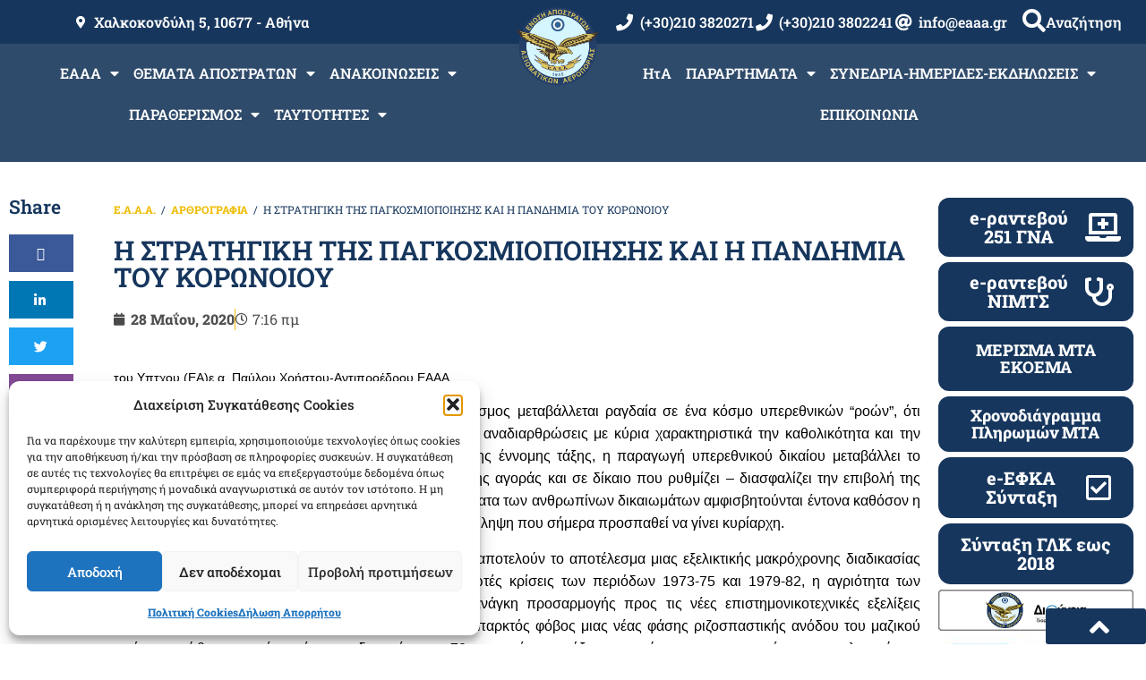

--- FILE ---
content_type: text/css
request_url: https://eaaa.gr/wp-content/cache/wpfc-minified/1b66kwd0/46w5h.css.pagespeed.ce.kMR-4kQXlw.css
body_size: 4166
content:
.arqam-widget-counter{
margin-bottom:20px;
margin-left: auto;
margin-right: auto;
overflow:hidden;
clear: both;
padding:0;
}
.arqam-widget-counter.inside-widget{
margin-bottom:0;
}
.arqam-widget-counter.arq-outer-frame{
background: #FFF;
border-bottom:0 none;
-webkit-border-radius: 1px;
-moz-border-radius: 1px;
border-radius: 1px;
-webkit-box-shadow: 0 0 3px #CACACA;
-moz-box-shadow: 0 0 3px #CACACA;
box-shadow: 0 0 3px #CACACA;
}
.arqam-widget-counter ul{
text-align:center;
overflow:hidden;
line-height: 0!important;
}
.arqam-widget-counter ul,
.arqam-widget-counter li{
list-style:none!important;
margin: 0 !important;
padding:0 !important;
background:transparent !important;
}
.arqam-widget-counter li{
line-height:15px;
display:inline-block !important;
width:32%;
border:1px solid #eee;
border-width:0 0 1px 0;
}
.arqam-widget-counter li:hover a{
text-decoration: none;
}
.arqam-widget-counter li a{
color:#444;
text-decoration:none;
display:block !important;
overflow:hidden;
opacity:.8;
padding:0 0 7px;
-webkit-transition: background,opacity .3s ease-in-out;
-moz-transition: background,opacity .3s ease-in-out;
-ms-transition: background,opacity .3s ease-in-out;
-o-transition: background,opacity .3s ease-in-out;
transition: background,opacity .3s ease-in-out;
}
.arqam-widget-counter li a:hover{
background:transparent; opacity:1;
}
.arqam-widget-counter li a .counter-icon{
font-size:28px;
margin:8px auto;
width: 50px;
color:#FFF;
height: 50px;
line-height:50px;
display: block;
text-align:center;
-webkit-transition: background,opacity .3s ease-in-out;
-moz-transition: background,opacity .3s ease-in-out;
-ms-transition: background,opacity .3s ease-in-out;
-o-transition: background,opacity .3s ease-in-out;
transition: background,opacity .3s ease-in-out;
}
.arqam-widget-counter.arq-outer-frame li a .counter-icon{
background:#444;
-webkit-border-radius: 50px;
moz-border-radius: 50px;
border-radius: 50px;
}
.arqam-widget-counter li a .counter-icon.arqicon-twitter,
.arqam-widget-counter li a .counter-icon.arqicon-vimeo,
.arqam-widget-counter li a .counter-icon.arqicon-gplus{
font-size:22px;
}
.arqam-widget-counter li span{
display:block;
font-size:21px;
text-align:center;
}
.arqam-widget-counter li a small{
color:#777;
}
.arqam-widget-counter.arq-col2 li a,
.arqam-widget-counter.arq-col3 li a{
text-align:center;
} .arqam-widget-counter.arq-col1 li{
width:100%;
padding:0;
text-align: left;
}
body.rtl .arqam-widget-counter.arq-col1 li{
text-align: right;
}
.arqam-widget-counter.arq-col1 li a{
padding:6px 10px;
line-height: 30px;
}
.arqam-widget-counter.arq-col1 li a .counter-icon,
.arqam-widget-counter.arq-flat.arq-col1 li a .counter-icon {
text-align: center;
float:left;
font-size:16px;
margin:0 auto;
margin-right:10px;
width: 35px;
height: 35px;
line-height:35px;
-webkit-border-radius: 35px;
moz-border-radius: 35px;
border-radius: 35px;
}
body.rtl .arqam-widget-counter.arq-col1 li a .counter-icon {
float:right;
margin-right:0;
margin-left:10px;
}
.arqam-widget-counter.arq-col1 li span{
display:inline;
font-size:21px;
}
.arqam-widget-counter.arq-flat.arq-col1 li {
border: 0 none;
margin-bottom: 5px !important;
} .arqam-widget-counter.arq-col2 li{
width: 49%;
border-width:0 0 1px 0;
}
.arqam-widget-counter.arq-col2 li:nth-child(2n+2){
border-width:0 0 1px 1px;
} .arqam-widget-counter.arq-col3 li{
border-width:0 0 1px 0;
}
.arqam-widget-counter.arq-col3 li:nth-child(3n+2){
border-width:0 1px 1px 1px;
} .arqam-widget-counter.arq-flat ul{
font-size: 0;
}
.arqam-widget-counter.arq-flat li{
font-size: small;
}
.arqam-widget-counter.arq-flat li,
.arqam-widget-counter.arq-flat li a,
.arqam-widget-counter.arq-flat li a small{
color:#FFF !important;
}
.arqam-widget-counter.arq-flat li a .counter-icon {
margin:4px auto;
font-size:32px;
} .arqam-widget-counter.arq-flat.arq-col2 li{
width: 49%;
border-width:0;
margin-bottom: 2% !important
}
.arqam-widget-counter.arq-flat.arq-col2 li:nth-child(2n+2){
margin-left:2% !important;
} .arqam-widget-counter.arq-flat.arq-col3 li{
width: 32%;
margin-bottom:2% !important;
border-width:0 !important;
}
.arqam-widget-counter.arq-flat.arq-col3 li:nth-child(3n+2){
margin-right:2% !important;
margin-left:2% !important;
} .arqam-widget-counter.arq-flat.arq-metro.arq-col3 li{
margin:0 !important;
width: 33.333333333%;
}
.arqam-widget-counter.arq-flat.arq-metro.arq-col3 li:nth-child(10n+1),
.arqam-widget-counter.arq-flat.arq-metro.arq-col3 li:nth-child(10n+7),
.arqam-widget-counter.arq-flat.arq-metro.arq-col3.arq-metro-last-2 li:last-child{
width: 66.66666666%;
}
.arqam-widget-counter.arq-flat.arq-metro.arq-col3.arq-metro-last-1 li:last-child{
width: 100%;
} .arqam-widget-counter.arq-outer-frame.arq-border-colored li a .counter-icon {
background-color: transparent;
color: #333;
border:1px solid #eee;
}
.arqam-widget-counter.arq-outer-frame.arq-border-colored li:hover a .counter-icon {
color: #FFF !important;
}
.arqam-widget-counter.arq-outer-frame.arq-border-colored li:hover svg path{
fill: #FFF !important;
} .arqam-widget-counter.arq-colored li.arq-twitter a .counter-icon,
.arqam-widget-counter.arq-flat li.arq-twitter a,
.arqam-widget-counter.arq-outer-frame.arq-border-colored li.arq-twitter:hover a .counter-icon,
.postbox-arq#twitter .arqicon {
background-color:#45b0e3 !important;
}
.arqam-widget-counter.arq-outer-frame.arq-border-colored li.arq-twitter a .counter-icon {
border-color:#45b0e3;
color: #45b0e3;
}
.arqam-widget-counter.arq-colored li.arq-facebook a .counter-icon,
.arqam-widget-counter.arq-flat li.arq-facebook a,
.arqam-widget-counter.arq-outer-frame.arq-border-colored li.arq-facebook:hover a .counter-icon,
.postbox-arq#facebook .arqicon {
background-color:#39599f !important;
}
.arqam-widget-counter.arq-outer-frame.arq-border-colored li.arq-facebook a .counter-icon {
border-color:#39599f;
color: #39599f;
}
.arqam-widget-counter.arq-colored li.arq-google a .counter-icon,
.arqam-widget-counter.arq-flat li.arq-google a,
.arqam-widget-counter.arq-outer-frame.arq-border-colored li.arq-google:hover a .counter-icon,
.postbox-arq#google .arqicon {
background-color:#fa0101 !important;
}
.arqam-widget-counter.arq-outer-frame.arq-border-colored li.arq-google a .counter-icon {
border-color:#fa0101;
color: #fa0101;
}
.arqam-widget-counter.arq-colored li.arq-dribbble a .counter-icon,
.arqam-widget-counter.arq-flat li.arq-dribbble a,
.arqam-widget-counter.arq-outer-frame.arq-border-colored li.arq-dribbble:hover a .counter-icon,
.postbox-arq#dribbble .arqicon {
background-color:#d97aa5 !important;
}
.arqam-widget-counter.arq-outer-frame.arq-border-colored li.arq-dribbble a .counter-icon {
border-color:#d97aa5;
color: #d97aa5;
}
.arqam-widget-counter.arq-colored li.arq-vimeo a .counter-icon,
.arqam-widget-counter.arq-flat li.arq-vimeo a,
.arqam-widget-counter.arq-outer-frame.arq-border-colored li.arq-vimeo:hover a .counter-icon,
.postbox-arq#vimeo .arqicon {
background-color:#44bbff !important;
}
.arqam-widget-counter.arq-outer-frame.arq-border-colored li.arq-vimeo a .counter-icon {
border-color:#44bbff;
color: #44bbff;
}
.arqam-widget-counter.arq-colored li.arq-youtube a .counter-icon,
.arqam-widget-counter.arq-flat li.arq-youtube a,
.arqam-widget-counter.arq-outer-frame.arq-border-colored li.arq-youtube:hover a .counter-icon,
.postbox-arq#youtube .arqicon {
background-color:#cc181e !important;
}
.arqam-widget-counter.arq-outer-frame.arq-border-colored li.arq-youtube a .counter-icon {
border-color:#cc181e;
color: #cc181e;
}
.arqam-widget-counter.arq-colored li.arq-behance a .counter-icon,
.arqam-widget-counter.arq-flat li.arq-behance a,
.arqam-widget-counter.arq-outer-frame.arq-border-colored li.arq-behance:hover a .counter-icon,
.postbox-arq#behance .arqicon {
background-color:#1769ff !important;
}
.arqam-widget-counter.arq-outer-frame.arq-border-colored li.arq-behance a .counter-icon {
border-color:#1769ff;
color: #1769ff;
}
.arqam-widget-counter.arq-colored li.arq-soundcloud a .counter-icon,
.arqam-widget-counter.arq-flat li.arq-soundcloud a,
.arqam-widget-counter.arq-outer-frame.arq-border-colored li.arq-soundcloud:hover a .counter-icon,
.postbox-arq#soundcloud .arqicon {
background-color:#F76700 !important;
}
.arqam-widget-counter.arq-outer-frame.arq-border-colored li.arq-soundcloud a .counter-icon {
border-color:#F76700;
color: #F76700;
}
.arqam-widget-counter.arq-colored li.arq-github a .counter-icon,
.arqam-widget-counter.arq-flat li.arq-github a,
.arqam-widget-counter.arq-outer-frame.arq-border-colored li.arq-github:hover a .counter-icon,
.postbox-arq#github .arqicon {
background-color:#666 !important;
}
.arqam-widget-counter.arq-outer-frame.arq-border-colored li.arq-github a .counter-icon {
border-color:#666;
color: #666;
}
.arqam-widget-counter.arq-colored li.arq-envato a .counter-icon,
.arqam-widget-counter.arq-flat li.arq-envato a,
.arqam-widget-counter.arq-outer-frame.arq-border-colored li.arq-envato:hover a .counter-icon,
.postbox-arq#envato .arqicon {
background-color:#82b641 !important;
}
.arqam-widget-counter.arq-outer-frame.arq-border-colored li.arq-envato a .counter-icon {
border-color:#82b641;
color: #82b641;
}
.arqam-widget-counter.arq-colored li.arq-instagram a .counter-icon,
.arqam-widget-counter.arq-flat li.arq-instagram a,
.arqam-widget-counter.arq-outer-frame.arq-border-colored li.arq-instagram:hover a .counter-icon,
.postbox-arq#instagram .arqicon {
background-color:#3897f0 !important;
}
.arqam-widget-counter.arq-outer-frame.arq-border-colored li.arq-instagram a .counter-icon {
border-color:#3897f0;
color: #3897f0;
}
.arqam-widget-counter.arq-colored li.arq-mailpoet a .counter-icon,
.arqam-widget-counter.arq-flat li.arq-mailpoet a,
.arqam-widget-counter.arq-outer-frame.arq-border-colored li.arq-mailpoet:hover a .counter-icon,
.postbox-arq#mailpoet .arqicon {
background-color:#F14176 !important;
}
.arqam-widget-counter.arq-outer-frame.arq-border-colored li.arq-mailpoet a .counter-icon {
border-color:#F14176;
color: #F14176;
}
.arqam-widget-counter.arq-colored li.arq-mailchimp a .counter-icon,
.arqam-widget-counter.arq-flat li.arq-mailchimp a,
.arqam-widget-counter.arq-outer-frame.arq-border-colored li.arq-mailchimp:hover a .counter-icon,
.postbox-arq#mailchimp .arqicon {
background-color:#2c9ab7 !important;
}
.arqam-widget-counter.arq-outer-frame.arq-border-colored li.arq-mailchimp a .counter-icon {
border-color:#2c9ab7;
color: #2c9ab7;
}
.arqam-widget-counter.arq-colored li.arq-mymail a .counter-icon,
.arqam-widget-counter.arq-flat li.arq-mymail a,
.arqam-widget-counter.arq-outer-frame.arq-border-colored li.arq-mymail:hover a .counter-icon,
.postbox-arq#mymail .arqicon {
background-color:#28b4e9 !important;
}
.arqam-widget-counter.arq-outer-frame.arq-border-colored li.arq-mymail a .counter-icon {
border-color:#28b4e9;
color: #28b4e9;
}
.arqam-widget-counter.arq-colored li.arq-foursquare a .counter-icon,
.arqam-widget-counter.arq-flat li.arq-foursquare a,
.arqam-widget-counter.arq-outer-frame.arq-border-colored li.arq-foursquare:hover a .counter-icon,
.postbox-arq#foursquare .arqicon {
background-color:#f94877 !important;
}
.arqam-widget-counter.arq-outer-frame.arq-border-colored li.arq-foursquare a .counter-icon {
border-color:#f94877;
color: #f94877;
}
.arqam-widget-counter.arq-colored li.arq-linkedin a .counter-icon,
.arqam-widget-counter.arq-flat li.arq-linkedin a,
.arqam-widget-counter.arq-outer-frame.arq-border-colored li.arq-linkedin:hover a .counter-icon,
.postbox-arq#linkedin .arqicon {
background-color:#006699 !important;
}
.arqam-widget-counter.arq-outer-frame.arq-border-colored li.arq-linkedin a .counter-icon {
border-color:#006699;
color: #006699;
}
.arqam-widget-counter.arq-colored li.arq-vk a .counter-icon,
.arqam-widget-counter.arq-flat li.arq-vk a,
.arqam-widget-counter.arq-outer-frame.arq-border-colored li.arq-vk:hover a .counter-icon,
.postbox-arq#vk .arqicon {
background-color:#45668E !important;
}
.arqam-widget-counter.arq-outer-frame.arq-border-colored li.arq-vk a .counter-icon {
border-color:#45668E;
color: #45668E;
}
.arqam-widget-counter.arq-colored li.arq-posts a .counter-icon,
.arqam-widget-counter.arq-flat li.arq-posts a,
.arqam-widget-counter.arq-outer-frame.arq-border-colored li.arq-posts:hover a .counter-icon,
.postbox-arq#posts .arqicon {
background-color:#9b59b6 !important;
}
.arqam-widget-counter.arq-outer-frame.arq-border-colored li.arq-posts a .counter-icon {
border-color:#9b59b6;
color: #9b59b6;
}
.arqam-widget-counter.arq-colored li.arq-comments a .counter-icon,
.arqam-widget-counter.arq-flat li.arq-comments a,
.arqam-widget-counter.arq-outer-frame.arq-border-colored li.arq-comments:hover a .counter-icon,
.postbox-arq#comments .arqicon {
background-color:#1abc9c !important;
}
.arqam-widget-counter.arq-outer-frame.arq-border-colored li.arq-comments a .counter-icon {
border-color:#1abc9c;
color: #1abc9c;
}
.arqam-widget-counter.arq-colored li.arq-tumblr a .counter-icon,
.arqam-widget-counter.arq-flat li.arq-tumblr a,
.arqam-widget-counter.arq-outer-frame.arq-border-colored li.arq-tumblr:hover a .counter-icon,
.postbox-arq#tumblr .arqicon {
background-color:#34526f !important;
}
.arqam-widget-counter.arq-outer-frame.arq-border-colored li.arq-tumblr a .counter-icon {
border-color:#34526f;
color: #34526f;
}
.arqam-widget-counter.arq-colored li.arq-500px a .counter-icon,
.arqam-widget-counter.arq-flat li.arq-500px a,
.arqam-widget-counter.arq-outer-frame.arq-border-colored li.arq-500px:hover a .counter-icon,
.postbox-arq#px500 .arqicon {
background-color:#00aeef !important;
}
.arqam-widget-counter.arq-outer-frame.arq-border-colored li.arq-500px a .counter-icon {
border-color:#00aeef;
color: #00aeef;
}
.arqam-widget-counter.arq-colored li.arq-pinterest a .counter-icon,
.arqam-widget-counter.arq-flat li.arq-pinterest a,
.arqam-widget-counter.arq-outer-frame.arq-border-colored li.arq-pinterest:hover a .counter-icon,
.postbox-arq#pinterest .arqicon {
background-color:#c8232c !important;
}
.arqam-widget-counter.arq-outer-frame.arq-border-colored li.arq-pinterest a .counter-icon {
border-color:#c8232c;
color: #c8232c;
}
.arqam-widget-counter.arq-colored li.arq-flickr a .counter-icon,
.arqam-widget-counter.arq-flat li.arq-flickr a,
.arqam-widget-counter.arq-outer-frame.arq-border-colored li.arq-flickr:hover a .counter-icon,
.postbox-arq#flickr .arqicon {
background-color:#ff0084 !important;
}
.arqam-widget-counter.arq-outer-frame.arq-border-colored li.arq-flickr a .counter-icon {
border-color:#ff0084;
color: #ff0084;
}
.arqam-widget-counter.arq-colored li.arq-steam a .counter-icon,
.arqam-widget-counter.arq-flat li.arq-steam a,
.arqam-widget-counter.arq-outer-frame.arq-border-colored li.arq-steam:hover a .counter-icon,
.postbox-arq#steam .arqicon {
background-color:#111 !important;
}
.arqam-widget-counter.arq-outer-frame.arq-border-colored li.arq-steam a .counter-icon {
border-color:#111;
color: #111;
}
.arqam-widget-counter.arq-colored li.arq-members a .counter-icon,
.arqam-widget-counter.arq-flat li.arq-members a,
.arqam-widget-counter.arq-outer-frame.arq-border-colored li.arq-members:hover a .counter-icon,
.postbox-arq#members .arqicon {
background-color:#dc5034 !important;
}
.arqam-widget-counter.arq-outer-frame.arq-border-colored li.arq-members a .counter-icon {
border-color:#dc5034;
color: #dc5034;
}
.arqam-widget-counter.arq-colored li.arq-rss a .counter-icon,
.arqam-widget-counter.arq-flat li.arq-rss a,
.arqam-widget-counter.arq-outer-frame.arq-border-colored li.arq-rss:hover a .counter-icon,
.postbox-arq#rss .arqicon {
background-color:#f26522 !important;
}
.arqam-widget-counter.arq-outer-frame.arq-border-colored li.arq-rss a .counter-icon {
border-color:#f26522;
color: #f26522;
}
.arqam-widget-counter.arq-colored li.arq-mixcloud a .counter-icon,
.arqam-widget-counter.arq-flat li.arq-mixcloud a,
.arqam-widget-counter.arq-outer-frame.arq-border-colored li.arq-mixcloud:hover a .counter-icon,
.postbox-arq#mixcloud .arqicon {
background-color:#589fc3 !important;
}
.arqam-widget-counter.arq-outer-frame.arq-border-colored li.arq-mixcloud a .counter-icon {
border-color:#589fc3;
color: #589fc3;
}
.arqam-widget-counter.arq-colored li.arq-goodreads a .counter-icon,
.arqam-widget-counter.arq-flat li.arq-goodreads a,
.arqam-widget-counter.arq-outer-frame.arq-border-colored li.arq-goodreads:hover a .counter-icon,
.postbox-arq#goodreads .arqicon {
background-color:#A06E0A !important;
}
.arqam-widget-counter.arq-outer-frame.arq-border-colored li.arq-goodreads a .counter-icon {
border-color:#A06E0A;
color: #A06E0A;
}
.arqam-widget-counter.arq-outer-frame.arq-border-colored li.arq-goodreads svg path{
fill:#A06E0A;
}
.arqam-widget-counter.arq-colored li.arq-spotify a .counter-icon,
.arqam-widget-counter.arq-flat li.arq-spotify a,
.arqam-widget-counter.arq-outer-frame.arq-border-colored li.arq-spotify:hover a .counter-icon,
.postbox-arq#spotify .arqicon {
background-color:#84bd00 !important;
}
.arqam-widget-counter.arq-outer-frame.arq-border-colored li.arq-spotify a .counter-icon {
border-color:#84bd00;
color: #84bd00;
}
.arqam-widget-counter.arq-colored li.arq-twitch a .counter-icon,
.arqam-widget-counter.arq-flat li.arq-twitch a,
.arqam-widget-counter.arq-outer-frame.arq-border-colored li.arq-twitch:hover a .counter-icon,
.postbox-arq#twitch .arqicon {
background-color:#6441a5 !important;
}
.arqam-widget-counter.arq-outer-frame.arq-border-colored li.arq-twitch a .counter-icon {
border-color:#6441a5;
color: #6441a5;
}
.arqam-widget-counter.arq-colored li.arq-groups a .counter-icon,
.arqam-widget-counter.arq-flat li.arq-groups a,
.arqam-widget-counter.arq-outer-frame.arq-border-colored li.arq-groups:hover a .counter-icon,
.postbox-arq#groups .arqicon {
background-color:#788cb6 !important;
}
.arqam-widget-counter.arq-outer-frame.arq-border-colored li.arq-groups a .counter-icon {
border-color:#788cb6;
color: #788cb6;
}
.arqam-widget-counter.arq-colored li.arq-forums a .counter-icon,
.arqam-widget-counter.arq-flat li.arq-forums a,
.arqam-widget-counter.arq-outer-frame.arq-border-colored li.arq-forums:hover a .counter-icon,
.postbox-arq#forums .arqicon {
background-color:#88aca1 !important;
}
.arqam-widget-counter.arq-outer-frame.arq-border-colored li.arq-forums a .counter-icon {
border-color:#88aca1;
color: #88aca1;
}
.arqam-widget-counter.arq-colored li.arq-topics a .counter-icon,
.arqam-widget-counter.arq-flat li.arq-topics a,
.arqam-widget-counter.arq-outer-frame.arq-border-colored li.arq-topics:hover a .counter-icon,
.postbox-arq#topics .arqicon {
background-color:#613854 !important;
}
.arqam-widget-counter.arq-outer-frame.arq-border-colored li.arq-topics a .counter-icon {
border-color:#613854;
color: #613854;
}
.arqam-widget-counter.arq-colored li.arq-replies a .counter-icon,
.arqam-widget-counter.arq-flat li.arq-replies a,
.arqam-widget-counter.arq-outer-frame.arq-border-colored li.arq-replies:hover a .counter-icon,
.postbox-arq#replies .arqicon {
background-color:#71c6c1 !important;
}
.arqam-widget-counter.arq-outer-frame.arq-border-colored li.arq-replies a .counter-icon {
border-color:#71c6c1;
color: #71c6c1;
} .arqam-widget-counter.arq-outer-frame.arq-dark{
background: #373737;
border: 1px solid #141414;
-webkit-box-shadow: 0 1px 3px 0 #141414;
-moz-box-shadow: 0 1px 3px 0 #141414;
box-shadow: 0 1px 3px 0 #141414;
}
.arqam-widget-counter.arq-outer-frame.arq-dark li{
border-color:#303030;
}
.arqam-widget-counter.arq-outer-frame.arq-dark li,
.arqam-widget-counter.arq-outer-frame.arq-dark li a,
.arqam-widget-counter.arq-outer-frame.arq-dark li a small{
color: #DDD;
}
.arqam-widget-counter.arq-outer-frame.arq-dark li a .counter-icon {
background: #eee; color:#373737;
}
.arqam-widget-counter.arq-flat.arq-dark{
background-color:#333;
}
.arqam-widget-counter.arq-flat.arq-dark  li,
.arqam-widget-counter.arq-flat.arq-dark  li a,
.arqam-widget-counter.arq-flat.arq-dark  li a small{
color:#000;
}
.arqam-widget-counter.arq-flat.arq-dark.arq-col3 li,
.arqam-widget-counter.arq-flat.arq-dark.arq-col2 li{
border-color:#333;
}
.arqam-widget-counter.arq-flat.arq-dark li a .counter-icon {
color:#222;
} .arqicon-envato,
.postbox-arq#envato .arqicon{
background-position:center center !important;
background-repeat:no-repeat !important;
}
.arqicon-envato, .arqam-widget-counter.arq-flat li a .arqicon-envato,
.arqam-widget-counter.arq-outer-frame li a .arqicon-envato,
.arqam-widget-counter.arq-border-colored li:hover a .arqicon-envato,
.postbox-arq#envato .arqicon {
background-image: url(//eaaa.gr/wp-content/plugins/arqam/assets/images/envato.png);
background-size: 27px 31px;
}
.arqam-border-colored .arqicon-envato, .arqam-widget-counter.arq-border-colored li a .arqicon-envato{
background-image: url(//eaaa.gr/wp-content/plugins/arqam/assets/images/envato-colored.png);
}
.arqam-widget-counter.arq-outer-frame.arq-col1 li a .arqicon-envato,
.arqam-widget-counter.arq-flat.arq-col1 li a .counter-icon.arqicon-envato,
.arqam-widget-counter.arq-border-colored.arq-col1 li:hover a .arqicon-envato,
.arqam-widget-counter.arq-outer-frame.arq-col1.arq-dark li a .arqicon-envato,
.postbox-arq#envato .arqicon {
background-size: 11px 13px;
}
.arqam-dark .arqicon-envato, .arqam-widget-counter.arq-flat.arq-dark li a .arqicon-envato,
.arqam-widget-counter.arq-outer-frame.arq-dark li a .arqicon-envato{
background-image: url(//eaaa.gr/wp-content/plugins/arqam/assets/images/envato-dark.png);
background-size: 27px 31px;
} .arqam-widget-counter svg path{
fill:#FFF;
}
.arqam-widget-counter.arq-dark svg path{
fill:#373737;
}
.arqam-widget-counter.arq-col1 li.arq-goodreads svg{
width: 21px;
height: 35px;
}
.arqam-widget-counter li.arq-goodreads a .counter-icon {
line-height: 2;
}
@media only screen and (-webkit-min-device-pixel-ratio: 2) { .arqicon-envato, .arqam-widget-counter.arq-flat li a .arqicon-envato,
.arqam-widget-counter.arq-outer-frame li a .arqicon-envato,
.arqam-widget-counter.arq-border-colored li:hover a .arqicon-envato,
.postbox-arq#envato .arqicon {
background-image: url(//eaaa.gr/wp-content/plugins/arqam/assets/images/envato@2x.png);
}
.arqam-border-colored .arqicon-envato, .arqam-widget-counter.arq-border-colored li a .arqicon-envato{
background-image: url(//eaaa.gr/wp-content/plugins/arqam/assets/images/envato-colored@2x.png);
}
.arqam-dark .arqicon-envato, .arqam-widget-counter.arq-flat.arq-dark li a .arqicon-envato,
.arqam-widget-counter.arq-outer-frame.arq-dark li a .arqicon-envato{
background-image: url(//eaaa.gr/wp-content/plugins/arqam/assets/images/envato-dark@2x.png);
}
}
@font-face {
font-family: 'arqicon';
src:url(//eaaa.gr/wp-content/plugins/arqam/fonts/arqicon.eot);
src:url(//eaaa.gr/wp-content/plugins/arqam/fonts/arqicon.eot?#iefix) format('embedded-opentype'),
url(//eaaa.gr/wp-content/plugins/arqam/fonts/arqicon.ttf) format('truetype'),
url(//eaaa.gr/wp-content/plugins/arqam/fonts/arqicon.woff) format('woff'),
url(//eaaa.gr/wp-content/plugins/arqam/fonts/arqicon.svg#arqicon) format('svg');
font-weight: normal;
font-style: normal;
}
[class^="arqicon-"],
[class*=" arqicon-"] {
font-family: 'arqicon';
speak: none;
font-style: normal;
font-weight: normal;
font-variant: normal;
text-transform: none;
line-height: 1em;
display: inline-block;
text-decoration: inherit;
text-align: center;
-webkit-font-smoothing: antialiased;
-moz-osx-font-smoothing: grayscale;
}
.arqicon-user:before {
content: "\f007";
}
.arqicon-folder-open:before {
content: "\f07c";
}
.arqicon-comments:before {
content: "\f086";
}
.arqicon-twitter:before {
content: "\f099";
}
.arqicon-facebook:before {
content: "\f09a";
}
.arqicon-github:before {
content: "\f09b";
}
.arqicon-feed:before {
content: "\f09e";
}
.arqicon-group:before {
content: "\f0c0";
}
.arqicon-copy:before {
content: "\f0c5";
}
.arqicon-pinterest:before {
content: "\f0d2";
}
.arqicon-google-plus:before {
content: "\f0d5";
}
.arqicon-envelope:before {
content: "\f0e0";
}
.arqicon-linkedin:before {
content: "\f0e1";
}
.arqicon-file-text:before {
content: "\f15c";
}
.arqicon-youtube:before {
content: "\f167";
}
.arqicon-instagram:before {
content: "\e900";
}
.arqicon-flickr:before {
content: "\f16e";
}
.arqicon-tumblr:before {
content: "\f173";
}
.arqicon-dribbble:before {
content: "\f17d";
}
.arqicon-foursquare:before {
content: "\f180";
}
.arqicon-vk:before {
content: "\f189";
}
.arqicon-behance:before {
content: "\f1b4";
}
.arqicon-steam:before {
content: "\f1b6";
}
.arqicon-spotify:before {
content: "\f1bc";
}
.arqicon-soundcloud:before {
content: "\f1be";
}
.arqicon-vine:before {
content: "\f1ca";
}
.arqicon-twitch:before {
content: "\f1e8";
}
.arqicon-500px:before {
content: "\f26e";
}
.arqicon-commenting:before {
content: "\f27a";
}
.arqicon-vimeo:before {
content: "\f27d";
}
.arqicon-mixcloud:before {
content: "\f289";
} .arq-content .links-table{
border-right:1px solid #eee;
padding-right: 15px;
margin-right:15px;
width: 65%;
float:left;
}
.arq-content .links-table th{
vertical-align: top;
padding-top:7px;
}
.arq-content .links-table td input[type=text], .links-table td input[type=password],
.arq-content .links-table td textarea {
width: 100%;
padding: 6px;
-webkit-border-radius: 3px;
-moz-border-radius: 3px;
border-radius: 3px;
}
.arq-content .links-table.full-width{
width: 100%;
float: none;
border:0 none;
}
.arq-content .links-table.full-width.styling{
text-transform: capitalize;
}
.arq-content .wp-picker-container input[type=text].wp-color-picker{ width: 65px; padding: 3px;}
.arq-content .links-table td{
position: relative;
}
.arq-content .links-table .wp-picker-holder{
position: absolute;
z-index: 99;
}
#arq-sortables li.arq-sort-item{
list-style: decimal;
list-style-position: inside!important;
text-transform: capitalize;
border: 1px solid #DDD;
padding:5px;
background:#FFF;
cursor: move;
-webkit-border-radius: 3px;
border-radius: 3px;
opacity:0.8;
-webkit-transition: opacity ease-in-out 0.2s;
-moz-transition: opacity ease-in-out 0.2s;
-o-transition: opacity ease-in-out 0.2s;
transition: opacity ease-in-out 0.2s;
}
#arq-sortables li.arq-sort-item:hover{
opacity:1;
}
#arq-sortables li.ui-state-highlight {
background-color: #fffdea;
border: 1px dashed #ffd38c;
height: 30px;
}
.arq-content .links-table th {
min-width: 150px;
}
body.rtl .arq-content .links-table{
border-left:1px solid #eee;
border-right:0 none;
padding-right: 0;
padding-left: 15px;
margin-left:15px;
margin-right:0;
float:right;
}
#tie_linkedin_group, #tie_linkedin_company, #tie_rss_feedpress, #tie_rss_manual{
display:none;
}
.tie-get-api-key{
margin: 5px 0 10px !important;
}
#css{
background: linear-gradient( to bottom, #f4f4f4, #f4f4f4 50%, #f9f9f9 50%, #f9f9f9 );
background-size: 100% 30px;
font-size: 90%;
}
.tie-arqam-shortcodes-icon {
background-image: url(//eaaa.gr/wp-content/plugins/arqam/assets/images/tie-shortcodes.png) !important;
}
div.arq-notice {
border-width: 1px;
border-style: solid;
padding: 0.5em 2em;
margin: 0 0 20px;
-moz-border-radius: 3px;
-khtml-border-radius: 3px;
-webkit-border-radius: 3px;
border-radius: 3px;
background-color: #FFFCE5;
border: 1px solid #FFDC7D;
color: #D69A2A;
clear: both;
-moz-box-shadow: 0px 1px 2px rgba(0,0,0,0.1);
-webkit-box-shadow: 0px 1px 2px rgba(0, 0, 0, 0.1);
box-shadow: 0px 1px 2px rgba(0, 0, 0, 0.1);
}
div.arq-notice a {
color: #D69A2A;
}
div.arq-notice a:hover {
color: #000 !important;
}
div.arq-notice p {
margin: 0.5em 0 6px 0 !important;
padding: 2px;
line-height: 140%;
}
div.arq-notice.info {
border: #cee1ef 1px solid;
background-color: #f0f8ff;
color: #1891A8
}
div.arq-notice.info a { color: #1891A8 }
.arq-notice.arq-save{
font-size: 90%;
margin-bottom: 15px;
padding: 10px;
}
.postbox-arq{
margin-bottom: 10px;
}
.postbox-arq h3{
padding: 0 !important;
}
.postbox-arq h3 span{
padding: 8px 10px;
display: inline-block;
}
.postbox-arq h3 .arqicon {
color: #FFF;
font-size: 14pt;
float: left;
height: 35px;
width: 35px;
line-height: 35px;
}
.postbox-arq h3 .arqicon svg{
fill:#FFF;
}
body.rtl .postbox-arq h3 .arqicon {
float: right;
}
.arqam-vc-icon{
background-image: url(//eaaa.gr/wp-content/plugins/arqam/assets/images/arqam-vc-icon.png) !important;
background-size: 32px;
}
.toplevel_page_arqam .postbox-container h3.hndle{
cursor: default;
}

--- FILE ---
content_type: text/css
request_url: https://eaaa.gr/wp-content/uploads/elementor/css/post-13593.css?ver=1765541866
body_size: 2557
content:
.elementor-13593 .elementor-element.elementor-element-54ebd2e:not(.elementor-motion-effects-element-type-background), .elementor-13593 .elementor-element.elementor-element-54ebd2e > .elementor-motion-effects-container > .elementor-motion-effects-layer{background-color:var( --e-global-color-primary );}.elementor-13593 .elementor-element.elementor-element-54ebd2e{transition:background 0.3s, border 0.3s, border-radius 0.3s, box-shadow 0.3s;margin-top:0px;margin-bottom:0px;}.elementor-13593 .elementor-element.elementor-element-54ebd2e > .elementor-background-overlay{transition:background 0.3s, border-radius 0.3s, opacity 0.3s;}.elementor-bc-flex-widget .elementor-13593 .elementor-element.elementor-element-a2f227e.elementor-column .elementor-widget-wrap{align-items:center;}.elementor-13593 .elementor-element.elementor-element-a2f227e.elementor-column.elementor-element[data-element_type="column"] > .elementor-widget-wrap.elementor-element-populated{align-content:center;align-items:center;}.elementor-widget-icon-list .elementor-icon-list-item:not(:last-child):after{border-color:var( --e-global-color-text );}.elementor-widget-icon-list .elementor-icon-list-icon i{color:var( --e-global-color-primary );}.elementor-widget-icon-list .elementor-icon-list-icon svg{fill:var( --e-global-color-primary );}.elementor-widget-icon-list .elementor-icon-list-item > .elementor-icon-list-text, .elementor-widget-icon-list .elementor-icon-list-item > a{font-family:var( --e-global-typography-text-font-family ), Sans-serif;font-weight:var( --e-global-typography-text-font-weight );}.elementor-widget-icon-list .elementor-icon-list-text{color:var( --e-global-color-secondary );}.elementor-13593 .elementor-element.elementor-element-4eff6f7 .elementor-icon-list-items:not(.elementor-inline-items) .elementor-icon-list-item:not(:last-child){padding-block-end:calc(29px/2);}.elementor-13593 .elementor-element.elementor-element-4eff6f7 .elementor-icon-list-items:not(.elementor-inline-items) .elementor-icon-list-item:not(:first-child){margin-block-start:calc(29px/2);}.elementor-13593 .elementor-element.elementor-element-4eff6f7 .elementor-icon-list-items.elementor-inline-items .elementor-icon-list-item{margin-inline:calc(29px/2);}.elementor-13593 .elementor-element.elementor-element-4eff6f7 .elementor-icon-list-items.elementor-inline-items{margin-inline:calc(-29px/2);}.elementor-13593 .elementor-element.elementor-element-4eff6f7 .elementor-icon-list-items.elementor-inline-items .elementor-icon-list-item:after{inset-inline-end:calc(-29px/2);}.elementor-13593 .elementor-element.elementor-element-4eff6f7 .elementor-icon-list-icon i{color:#FFFFFF;transition:color 0.3s;}.elementor-13593 .elementor-element.elementor-element-4eff6f7 .elementor-icon-list-icon svg{fill:#FFFFFF;transition:fill 0.3s;}.elementor-13593 .elementor-element.elementor-element-4eff6f7{--e-icon-list-icon-size:14px;--icon-vertical-offset:0px;}.elementor-13593 .elementor-element.elementor-element-4eff6f7 .elementor-icon-list-item > .elementor-icon-list-text, .elementor-13593 .elementor-element.elementor-element-4eff6f7 .elementor-icon-list-item > a{font-family:"Roboto Slab", Sans-serif;font-weight:600;}.elementor-13593 .elementor-element.elementor-element-4eff6f7 .elementor-icon-list-text{color:#FFFFFF;transition:color 0.3s;}.elementor-bc-flex-widget .elementor-13593 .elementor-element.elementor-element-d958fc6.elementor-column .elementor-widget-wrap{align-items:center;}.elementor-13593 .elementor-element.elementor-element-d958fc6.elementor-column.elementor-element[data-element_type="column"] > .elementor-widget-wrap.elementor-element-populated{align-content:center;align-items:center;}.elementor-bc-flex-widget .elementor-13593 .elementor-element.elementor-element-2a87db7.elementor-column .elementor-widget-wrap{align-items:center;}.elementor-13593 .elementor-element.elementor-element-2a87db7.elementor-column.elementor-element[data-element_type="column"] > .elementor-widget-wrap.elementor-element-populated{align-content:center;align-items:center;}.elementor-13593 .elementor-element.elementor-element-3569998{width:var( --container-widget-width, 79.231% );max-width:79.231%;--container-widget-width:79.231%;--container-widget-flex-grow:0;--e-icon-list-icon-size:19px;--icon-vertical-offset:0px;}.elementor-13593 .elementor-element.elementor-element-3569998 .elementor-icon-list-items:not(.elementor-inline-items) .elementor-icon-list-item:not(:last-child){padding-block-end:calc(29px/2);}.elementor-13593 .elementor-element.elementor-element-3569998 .elementor-icon-list-items:not(.elementor-inline-items) .elementor-icon-list-item:not(:first-child){margin-block-start:calc(29px/2);}.elementor-13593 .elementor-element.elementor-element-3569998 .elementor-icon-list-items.elementor-inline-items .elementor-icon-list-item{margin-inline:calc(29px/2);}.elementor-13593 .elementor-element.elementor-element-3569998 .elementor-icon-list-items.elementor-inline-items{margin-inline:calc(-29px/2);}.elementor-13593 .elementor-element.elementor-element-3569998 .elementor-icon-list-items.elementor-inline-items .elementor-icon-list-item:after{inset-inline-end:calc(-29px/2);}.elementor-13593 .elementor-element.elementor-element-3569998 .elementor-icon-list-icon i{color:#FFFFFF;transition:color 0.3s;}.elementor-13593 .elementor-element.elementor-element-3569998 .elementor-icon-list-icon svg{fill:#FFFFFF;transition:fill 0.3s;}.elementor-13593 .elementor-element.elementor-element-3569998 .elementor-icon-list-item > .elementor-icon-list-text, .elementor-13593 .elementor-element.elementor-element-3569998 .elementor-icon-list-item > a{font-family:"Roboto Slab", Sans-serif;font-weight:600;}.elementor-13593 .elementor-element.elementor-element-3569998 .elementor-icon-list-text{color:#FFFFFF;transition:color 0.3s;}.elementor-13593 .elementor-element.elementor-element-d5b7799{width:auto;max-width:auto;}.elementor-13593 .elementor-element.elementor-element-d5b7799 > .elementor-widget-container{--e-transform-flipX:-1;}.elementor-13593 .elementor-element.elementor-element-d5b7799.elementor-widget-bdt-search{text-align:right;}.elementor-13593 .elementor-element.elementor-element-d5b7799 .bdt-search-toggle{font-size:26px;color:#FFFFFF;padding:0px 0px 0px 0px;}.elementor-13593 .elementor-element.elementor-element-d5b7799 .bdt-search-toggle svg *{fill:#FFFFFF;}.elementor-13593 .elementor-element.elementor-element-d5b7799 .bdt-search-input{border-radius:3px;}#modal-search-d5b7799 .bdt-search-input{border-radius:3px;}.elementor-widget-heading .elementor-heading-title{font-family:var( --e-global-typography-primary-font-family ), Sans-serif;font-weight:var( --e-global-typography-primary-font-weight );color:var( --e-global-color-primary );}.elementor-13593 .elementor-element.elementor-element-d79e5c6{width:auto;max-width:auto;}.elementor-13593 .elementor-element.elementor-element-d79e5c6 .elementor-heading-title{color:#FFFFFF;}.elementor-13593 .elementor-element.elementor-element-2942c429:not(.elementor-motion-effects-element-type-background), .elementor-13593 .elementor-element.elementor-element-2942c429 > .elementor-motion-effects-container > .elementor-motion-effects-layer{background-color:#2F4B6B;}.elementor-13593 .elementor-element.elementor-element-2942c429{transition:background 0.3s, border 0.3s, border-radius 0.3s, box-shadow 0.3s;margin-top:0px;margin-bottom:0px;padding:0px 0px 0px 0px;}.elementor-13593 .elementor-element.elementor-element-2942c429 > .elementor-background-overlay{transition:background 0.3s, border-radius 0.3s, opacity 0.3s;}.elementor-bc-flex-widget .elementor-13593 .elementor-element.elementor-element-2eb158ae.elementor-column .elementor-widget-wrap{align-items:flex-start;}.elementor-13593 .elementor-element.elementor-element-2eb158ae.elementor-column.elementor-element[data-element_type="column"] > .elementor-widget-wrap.elementor-element-populated{align-content:flex-start;align-items:flex-start;}.elementor-13593 .elementor-element.elementor-element-70c02d16{margin-top:0px;margin-bottom:0px;z-index:1000;}.elementor-widget-nav-menu .elementor-nav-menu .elementor-item{font-family:var( --e-global-typography-primary-font-family ), Sans-serif;font-weight:var( --e-global-typography-primary-font-weight );}.elementor-widget-nav-menu .elementor-nav-menu--main .elementor-item{color:var( --e-global-color-text );fill:var( --e-global-color-text );}.elementor-widget-nav-menu .elementor-nav-menu--main .elementor-item:hover,
					.elementor-widget-nav-menu .elementor-nav-menu--main .elementor-item.elementor-item-active,
					.elementor-widget-nav-menu .elementor-nav-menu--main .elementor-item.highlighted,
					.elementor-widget-nav-menu .elementor-nav-menu--main .elementor-item:focus{color:var( --e-global-color-accent );fill:var( --e-global-color-accent );}.elementor-widget-nav-menu .elementor-nav-menu--main:not(.e--pointer-framed) .elementor-item:before,
					.elementor-widget-nav-menu .elementor-nav-menu--main:not(.e--pointer-framed) .elementor-item:after{background-color:var( --e-global-color-accent );}.elementor-widget-nav-menu .e--pointer-framed .elementor-item:before,
					.elementor-widget-nav-menu .e--pointer-framed .elementor-item:after{border-color:var( --e-global-color-accent );}.elementor-widget-nav-menu{--e-nav-menu-divider-color:var( --e-global-color-text );}.elementor-widget-nav-menu .elementor-nav-menu--dropdown .elementor-item, .elementor-widget-nav-menu .elementor-nav-menu--dropdown  .elementor-sub-item{font-family:var( --e-global-typography-accent-font-family ), Sans-serif;font-weight:var( --e-global-typography-accent-font-weight );}.elementor-13593 .elementor-element.elementor-element-4e949323{z-index:10000;}.elementor-13593 .elementor-element.elementor-element-4e949323 .elementor-nav-menu .elementor-item{font-family:"Roboto Slab", Sans-serif;font-weight:600;}.elementor-13593 .elementor-element.elementor-element-4e949323 .elementor-nav-menu--main .elementor-item{color:#FFFFFF;fill:#FFFFFF;padding-left:8px;padding-right:8px;}.elementor-13593 .elementor-element.elementor-element-4e949323 .elementor-nav-menu--main .elementor-item:hover,
					.elementor-13593 .elementor-element.elementor-element-4e949323 .elementor-nav-menu--main .elementor-item.elementor-item-active,
					.elementor-13593 .elementor-element.elementor-element-4e949323 .elementor-nav-menu--main .elementor-item.highlighted,
					.elementor-13593 .elementor-element.elementor-element-4e949323 .elementor-nav-menu--main .elementor-item:focus{color:#D8C25D;fill:#D8C25D;}.elementor-13593 .elementor-element.elementor-element-4e949323 .elementor-nav-menu--main:not(.e--pointer-framed) .elementor-item:before,
					.elementor-13593 .elementor-element.elementor-element-4e949323 .elementor-nav-menu--main:not(.e--pointer-framed) .elementor-item:after{background-color:#16365D;}.elementor-13593 .elementor-element.elementor-element-4e949323 .e--pointer-framed .elementor-item:before,
					.elementor-13593 .elementor-element.elementor-element-4e949323 .e--pointer-framed .elementor-item:after{border-color:#16365D;}.elementor-13593 .elementor-element.elementor-element-4e949323 .elementor-nav-menu--main .elementor-item.elementor-item-active{color:#D8C25D;}.elementor-13593 .elementor-element.elementor-element-4e949323 .elementor-nav-menu--main:not(.e--pointer-framed) .elementor-item.elementor-item-active:before,
					.elementor-13593 .elementor-element.elementor-element-4e949323 .elementor-nav-menu--main:not(.e--pointer-framed) .elementor-item.elementor-item-active:after{background-color:#FFFFFF;}.elementor-13593 .elementor-element.elementor-element-4e949323 .e--pointer-framed .elementor-item.elementor-item-active:before,
					.elementor-13593 .elementor-element.elementor-element-4e949323 .e--pointer-framed .elementor-item.elementor-item-active:after{border-color:#FFFFFF;}.elementor-13593 .elementor-element.elementor-element-4e949323 .elementor-nav-menu--dropdown a:hover,
					.elementor-13593 .elementor-element.elementor-element-4e949323 .elementor-nav-menu--dropdown a:focus,
					.elementor-13593 .elementor-element.elementor-element-4e949323 .elementor-nav-menu--dropdown a.elementor-item-active,
					.elementor-13593 .elementor-element.elementor-element-4e949323 .elementor-nav-menu--dropdown a.highlighted{background-color:#16365D;}.elementor-13593 .elementor-element.elementor-element-4e949323 .elementor-nav-menu--dropdown a.elementor-item-active{background-color:#16365D;}.elementor-13593 .elementor-element.elementor-element-4e949323 .elementor-nav-menu--dropdown .elementor-item, .elementor-13593 .elementor-element.elementor-element-4e949323 .elementor-nav-menu--dropdown  .elementor-sub-item{font-family:"Roboto Slab", Sans-serif;font-weight:500;}.elementor-13593 .elementor-element.elementor-element-a78cf9f{z-index:10000;}.elementor-13593 .elementor-element.elementor-element-a78cf9f .elementor-menu-toggle{margin:0 auto;background-color:#16365D;}.elementor-13593 .elementor-element.elementor-element-a78cf9f .elementor-nav-menu .elementor-item{font-family:"Roboto Slab", Sans-serif;font-weight:600;}.elementor-13593 .elementor-element.elementor-element-a78cf9f .elementor-nav-menu--main .elementor-item{color:#FFFFFF;fill:#FFFFFF;padding-left:8px;padding-right:8px;}.elementor-13593 .elementor-element.elementor-element-a78cf9f .elementor-nav-menu--main .elementor-item:hover,
					.elementor-13593 .elementor-element.elementor-element-a78cf9f .elementor-nav-menu--main .elementor-item.elementor-item-active,
					.elementor-13593 .elementor-element.elementor-element-a78cf9f .elementor-nav-menu--main .elementor-item.highlighted,
					.elementor-13593 .elementor-element.elementor-element-a78cf9f .elementor-nav-menu--main .elementor-item:focus{color:#D8C25D;fill:#D8C25D;}.elementor-13593 .elementor-element.elementor-element-a78cf9f .elementor-nav-menu--main:not(.e--pointer-framed) .elementor-item:before,
					.elementor-13593 .elementor-element.elementor-element-a78cf9f .elementor-nav-menu--main:not(.e--pointer-framed) .elementor-item:after{background-color:#16365D;}.elementor-13593 .elementor-element.elementor-element-a78cf9f .e--pointer-framed .elementor-item:before,
					.elementor-13593 .elementor-element.elementor-element-a78cf9f .e--pointer-framed .elementor-item:after{border-color:#16365D;}.elementor-13593 .elementor-element.elementor-element-a78cf9f .elementor-nav-menu--main .elementor-item.elementor-item-active{color:#16365D;}.elementor-13593 .elementor-element.elementor-element-a78cf9f .elementor-nav-menu--main:not(.e--pointer-framed) .elementor-item.elementor-item-active:before,
					.elementor-13593 .elementor-element.elementor-element-a78cf9f .elementor-nav-menu--main:not(.e--pointer-framed) .elementor-item.elementor-item-active:after{background-color:#16365D;}.elementor-13593 .elementor-element.elementor-element-a78cf9f .e--pointer-framed .elementor-item.elementor-item-active:before,
					.elementor-13593 .elementor-element.elementor-element-a78cf9f .e--pointer-framed .elementor-item.elementor-item-active:after{border-color:#16365D;}.elementor-13593 .elementor-element.elementor-element-a78cf9f .elementor-nav-menu--dropdown a:hover,
					.elementor-13593 .elementor-element.elementor-element-a78cf9f .elementor-nav-menu--dropdown a:focus,
					.elementor-13593 .elementor-element.elementor-element-a78cf9f .elementor-nav-menu--dropdown a.elementor-item-active,
					.elementor-13593 .elementor-element.elementor-element-a78cf9f .elementor-nav-menu--dropdown a.highlighted{background-color:#16365D;}.elementor-13593 .elementor-element.elementor-element-a78cf9f .elementor-nav-menu--dropdown a.elementor-item-active{background-color:#16365D;}.elementor-13593 .elementor-element.elementor-element-a78cf9f .elementor-nav-menu--dropdown .elementor-item, .elementor-13593 .elementor-element.elementor-element-a78cf9f .elementor-nav-menu--dropdown  .elementor-sub-item{font-family:"Roboto Slab", Sans-serif;font-weight:500;}.elementor-13593 .elementor-element.elementor-element-a78cf9f div.elementor-menu-toggle{color:#FFFFFF;}.elementor-13593 .elementor-element.elementor-element-a78cf9f div.elementor-menu-toggle svg{fill:#FFFFFF;}.elementor-13593 .elementor-element.elementor-element-3e07e7d6 .elementor-heading-title{font-family:"Roboto", Sans-serif;font-weight:600;color:#FFFFFF;}.elementor-widget-image .widget-image-caption{color:var( --e-global-color-text );font-family:var( --e-global-typography-text-font-family ), Sans-serif;font-weight:var( --e-global-typography-text-font-weight );}body:not(.rtl) .elementor-13593 .elementor-element.elementor-element-26fbc41b{left:0px;}body.rtl .elementor-13593 .elementor-element.elementor-element-26fbc41b{right:0px;}.elementor-13593 .elementor-element.elementor-element-26fbc41b{top:-41px;text-align:center;}.elementor-13593 .elementor-element.elementor-element-26fbc41b img{width:100%;max-width:100%;}.elementor-bc-flex-widget .elementor-13593 .elementor-element.elementor-element-4331a8ec.elementor-column .elementor-widget-wrap{align-items:flex-start;}.elementor-13593 .elementor-element.elementor-element-4331a8ec.elementor-column.elementor-element[data-element_type="column"] > .elementor-widget-wrap.elementor-element-populated{align-content:flex-start;align-items:flex-start;}.elementor-13593 .elementor-element.elementor-element-113ba39{z-index:50000;}.elementor-13593 .elementor-element.elementor-element-113ba39 .elementor-nav-menu .elementor-item{font-family:"Roboto Slab", Sans-serif;font-weight:600;}.elementor-13593 .elementor-element.elementor-element-113ba39 .elementor-nav-menu--main .elementor-item{color:#FFFFFF;fill:#FFFFFF;padding-left:8px;padding-right:8px;}.elementor-13593 .elementor-element.elementor-element-113ba39 .elementor-nav-menu--main .elementor-item:hover,
					.elementor-13593 .elementor-element.elementor-element-113ba39 .elementor-nav-menu--main .elementor-item.elementor-item-active,
					.elementor-13593 .elementor-element.elementor-element-113ba39 .elementor-nav-menu--main .elementor-item.highlighted,
					.elementor-13593 .elementor-element.elementor-element-113ba39 .elementor-nav-menu--main .elementor-item:focus{color:#D8C25D;fill:#D8C25D;}.elementor-13593 .elementor-element.elementor-element-113ba39 .elementor-nav-menu--main:not(.e--pointer-framed) .elementor-item:before,
					.elementor-13593 .elementor-element.elementor-element-113ba39 .elementor-nav-menu--main:not(.e--pointer-framed) .elementor-item:after{background-color:#16365D;}.elementor-13593 .elementor-element.elementor-element-113ba39 .e--pointer-framed .elementor-item:before,
					.elementor-13593 .elementor-element.elementor-element-113ba39 .e--pointer-framed .elementor-item:after{border-color:#16365D;}.elementor-13593 .elementor-element.elementor-element-113ba39 .elementor-nav-menu--main .elementor-item.elementor-item-active{color:#D8C25D;}.elementor-13593 .elementor-element.elementor-element-113ba39 .elementor-nav-menu--main:not(.e--pointer-framed) .elementor-item.elementor-item-active:before,
					.elementor-13593 .elementor-element.elementor-element-113ba39 .elementor-nav-menu--main:not(.e--pointer-framed) .elementor-item.elementor-item-active:after{background-color:#FFFFFF;}.elementor-13593 .elementor-element.elementor-element-113ba39 .e--pointer-framed .elementor-item.elementor-item-active:before,
					.elementor-13593 .elementor-element.elementor-element-113ba39 .e--pointer-framed .elementor-item.elementor-item-active:after{border-color:#FFFFFF;}.elementor-13593 .elementor-element.elementor-element-113ba39 .elementor-nav-menu--dropdown a:hover,
					.elementor-13593 .elementor-element.elementor-element-113ba39 .elementor-nav-menu--dropdown a:focus,
					.elementor-13593 .elementor-element.elementor-element-113ba39 .elementor-nav-menu--dropdown a.elementor-item-active,
					.elementor-13593 .elementor-element.elementor-element-113ba39 .elementor-nav-menu--dropdown a.highlighted{background-color:#16365D;}.elementor-13593 .elementor-element.elementor-element-113ba39 .elementor-nav-menu--dropdown a.elementor-item-active{background-color:#16365D;}.elementor-13593 .elementor-element.elementor-element-113ba39 .elementor-nav-menu--dropdown .elementor-item, .elementor-13593 .elementor-element.elementor-element-113ba39 .elementor-nav-menu--dropdown  .elementor-sub-item{font-family:"Roboto Slab", Sans-serif;font-weight:500;}.elementor-theme-builder-content-area{height:400px;}.elementor-location-header:before, .elementor-location-footer:before{content:"";display:table;clear:both;}.elementor-widget .tippy-tooltip .tippy-content{text-align:center;}@media(min-width:768px){.elementor-13593 .elementor-element.elementor-element-d958fc6{width:18.159%;}.elementor-13593 .elementor-element.elementor-element-2a87db7{width:48.173%;}.elementor-13593 .elementor-element.elementor-element-2eb158ae{width:100%;}.elementor-13593 .elementor-element.elementor-element-210f2a90{width:45%;}.elementor-13593 .elementor-element.elementor-element-725abbec{width:7.332%;}.elementor-13593 .elementor-element.elementor-element-4331a8ec{width:47%;}}@media(max-width:1024px) and (min-width:768px){.elementor-13593 .elementor-element.elementor-element-a2f227e{width:40%;}.elementor-13593 .elementor-element.elementor-element-d958fc6{width:7%;}.elementor-13593 .elementor-element.elementor-element-2a87db7{width:50%;}}@media(max-width:1024px){.elementor-13593 .elementor-element.elementor-element-3569998{width:100%;max-width:100%;}.elementor-13593 .elementor-element.elementor-element-4e949323{width:auto;max-width:auto;}.elementor-13593 .elementor-element.elementor-element-4e949323 > .elementor-widget-container{margin:0px 0px 0px 0px;}.elementor-13593 .elementor-element.elementor-element-4e949323 .elementor-nav-menu--dropdown .elementor-item, .elementor-13593 .elementor-element.elementor-element-4e949323 .elementor-nav-menu--dropdown  .elementor-sub-item{font-size:14px;}.elementor-13593 .elementor-element.elementor-element-a78cf9f{width:auto;max-width:auto;}.elementor-13593 .elementor-element.elementor-element-a78cf9f .elementor-nav-menu--dropdown .elementor-item, .elementor-13593 .elementor-element.elementor-element-a78cf9f .elementor-nav-menu--dropdown  .elementor-sub-item{font-size:14px;}.elementor-13593 .elementor-element.elementor-element-3e07e7d6{width:auto;max-width:auto;}.elementor-13593 .elementor-element.elementor-element-3e07e7d6 > .elementor-widget-container{margin:10px 0px 0px 4px;}.elementor-13593 .elementor-element.elementor-element-3e07e7d6 .elementor-heading-title{font-size:17px;}.elementor-13593 .elementor-element.elementor-element-26fbc41b{width:100%;max-width:100%;top:0px;text-align:right;}body:not(.rtl) .elementor-13593 .elementor-element.elementor-element-26fbc41b{left:-40px;}body.rtl .elementor-13593 .elementor-element.elementor-element-26fbc41b{right:-40px;}.elementor-13593 .elementor-element.elementor-element-26fbc41b img{width:160%;max-width:160%;}.elementor-13593 .elementor-element.elementor-element-113ba39{width:auto;max-width:auto;}.elementor-13593 .elementor-element.elementor-element-113ba39 > .elementor-widget-container{margin:0px 0px 0px 0px;}.elementor-13593 .elementor-element.elementor-element-113ba39 .elementor-nav-menu--dropdown .elementor-item, .elementor-13593 .elementor-element.elementor-element-113ba39 .elementor-nav-menu--dropdown  .elementor-sub-item{font-size:14px;}}@media(max-width:767px){.elementor-13593 .elementor-element.elementor-element-3569998{width:100%;max-width:100%;}.elementor-13593 .elementor-element.elementor-element-3569998 > .elementor-widget-container{margin:0px 0px 7px 0px;}.elementor-13593 .elementor-element.elementor-element-3569998 .elementor-icon-list-items:not(.elementor-inline-items) .elementor-icon-list-item:not(:last-child){padding-block-end:calc(24px/2);}.elementor-13593 .elementor-element.elementor-element-3569998 .elementor-icon-list-items:not(.elementor-inline-items) .elementor-icon-list-item:not(:first-child){margin-block-start:calc(24px/2);}.elementor-13593 .elementor-element.elementor-element-3569998 .elementor-icon-list-items.elementor-inline-items .elementor-icon-list-item{margin-inline:calc(24px/2);}.elementor-13593 .elementor-element.elementor-element-3569998 .elementor-icon-list-items.elementor-inline-items{margin-inline:calc(-24px/2);}.elementor-13593 .elementor-element.elementor-element-3569998 .elementor-icon-list-items.elementor-inline-items .elementor-icon-list-item:after{inset-inline-end:calc(-24px/2);}.elementor-13593 .elementor-element.elementor-element-d5b7799{width:initial;max-width:initial;}.elementor-13593 .elementor-element.elementor-element-d5b7799.elementor-widget-bdt-search{text-align:left;}.elementor-13593 .elementor-element.elementor-element-4e949323 > .elementor-widget-container{margin:0px 0px 0px 0px;padding:0px 0px 0px 0px;}.elementor-13593 .elementor-element.elementor-element-a78cf9f > .elementor-widget-container{margin:0px 0px 0px 0px;padding:0px 0px 0px 0px;}.elementor-13593 .elementor-element.elementor-element-a78cf9f{--nav-menu-icon-size:23px;}.elementor-13593 .elementor-element.elementor-element-a78cf9f .elementor-menu-toggle{border-radius:18px;}.elementor-13593 .elementor-element.elementor-element-3e07e7d6{width:auto;max-width:auto;}.elementor-13593 .elementor-element.elementor-element-3e07e7d6 > .elementor-widget-container{margin:13px 0px 0px 7px;}.elementor-13593 .elementor-element.elementor-element-3e07e7d6 .elementor-heading-title{font-size:15px;}.elementor-13593 .elementor-element.elementor-element-26fbc41b{width:var( --container-widget-width, 300px );max-width:300px;--container-widget-width:300px;--container-widget-flex-grow:0;top:-82px;text-align:center;}body:not(.rtl) .elementor-13593 .elementor-element.elementor-element-26fbc41b{left:41px;}body.rtl .elementor-13593 .elementor-element.elementor-element-26fbc41b{right:41px;}.elementor-13593 .elementor-element.elementor-element-26fbc41b img{width:35%;max-width:35%;}.elementor-13593 .elementor-element.elementor-element-113ba39 > .elementor-widget-container{margin:0px 0px 0px 0px;padding:0px 0px 0px 0px;}}/* Start custom CSS for section, class: .elementor-element-70c02d16 */.elementor-13593 .elementor-element.elementor-element-70c02d16{ transition: background-color 4s ease !important; } 

 .elementor-13593 .elementor-element.elementor-element-70c02d16.elementor-sticky--effects >.elementor-container{ min-height: 0px;
  padding: 0px 40px !important;
  background: rgba(22, 54, 93, 0.83) !important;
margin: -40px !important;
}
  transition: all 2.5s ease-out !important;
 } 

 .elementor-13593 .elementor-element.elementor-element-70c02d16 > .elementor-container{ transition: min-height 2s ease !important;
 
     
     
 }
 
 /*--SHRINKING LOGO--*/
/*--New class when sticky is turned on 'elementor-sticky--effects'--*/
/*--give the logo image a class called 'sticky-logo' --*/

.elementor-sticky--effects .sticky-logo img {
	width: 110px!important;
	margin: 45px 0px 0px!important;
/*--edit the pixels to change to desired shrinking size--*/
	
}

.sticky-logo img {
	transition: 1.5s all ease-in-out;
}


@media screen and (max-width: 767px) {
    .elementor-sticky--effects .sticky-logo img {
	width: 100px!important;/*--edit the pixels to change to desired shrinking size for mobile--*/
}
}/* End custom CSS */

--- FILE ---
content_type: text/css
request_url: https://eaaa.gr/wp-content/uploads/elementor/css/post-13598.css?ver=1765541866
body_size: 1705
content:
.elementor-13598 .elementor-element.elementor-element-6e73db83:not(.elementor-motion-effects-element-type-background), .elementor-13598 .elementor-element.elementor-element-6e73db83 > .elementor-motion-effects-container > .elementor-motion-effects-layer{background-image:url(https://eaaa.gr/wp-content/uploads/2022/07/xabstract-low-poly-background_1409-1861.jpg.pagespeed.ic.Y-lhUgJpLD.jpg);background-position:center center;background-repeat:repeat;background-size:auto}.elementor-13598 .elementor-element.elementor-element-6e73db83>.elementor-background-overlay{background-color:var(--e-global-color-primary);opacity:.74;transition:background .3s , border-radius .3s , opacity .3s}.elementor-13598 .elementor-element.elementor-element-6e73db83>.elementor-container{max-width:1300px}.elementor-13598 .elementor-element.elementor-element-6e73db83{transition:background .3s , border .3s , border-radius .3s , box-shadow .3s;padding:20px 0 0 0}.elementor-bc-flex-widget .elementor-13598 .elementor-element.elementor-element-2e39d3e8.elementor-column .elementor-widget-wrap{align-items:flex-start}.elementor-13598 .elementor-element.elementor-element-2e39d3e8.elementor-column.elementor-element[data-element_type="column"]>.elementor-widget-wrap.elementor-element-populated{align-content:flex-start;align-items:flex-start}.elementor-13598 .elementor-element.elementor-element-2e39d3e8>.elementor-element-populated{padding:12px 50px 0 0}.elementor-13598 .elementor-element.elementor-element-24f9247c{text-align:left}.elementor-13598 .elementor-element.elementor-element-24f9247c .bdt-ep-advanced-heading-main-title-inner{color:#fff;-webkit-text-stroke-color:#fff;font-family:"Roboto Slab",sans-serif;font-size:18px;font-weight:400}.elementor-13598 .elementor-element.elementor-element-24f9247c .bdt-ep-advanced-heading-main-title .line:after{background-color:#fff;width:100px;height:1px}.elementor-13598 .elementor-element.elementor-element-24f9247c .bdt-ep-advanced-heading-main-title .bdt-button-icon-align-right{margin-left:3px}.elementor-13598 .elementor-element.elementor-element-24f9247c .bdt-ep-advanced-heading-main-title .bdt-button-icon-align-left{margin-right:3px}.elementor-13598 .elementor-element.elementor-element-24f9247c .bdt-ep-advanced-heading-main-title .bdt-button-icon-align-bottom{margin-top:3px}.elementor-widget-icon-list .elementor-icon-list-item:not(:last-child):after{border-color:var(--e-global-color-text)}.elementor-widget-icon-list .elementor-icon-list-icon i{color:var(--e-global-color-primary)}.elementor-widget-icon-list .elementor-icon-list-icon svg{fill:var(--e-global-color-primary)}.elementor-widget-icon-list .elementor-icon-list-item>.elementor-icon-list-text,.elementor-widget-icon-list .elementor-icon-list-item>a{font-family:var( --e-global-typography-text-font-family ), Sans-serif;font-weight:var(--e-global-typography-text-font-weight)}.elementor-widget-icon-list .elementor-icon-list-text{color:var(--e-global-color-secondary)}.elementor-13598 .elementor-element.elementor-element-59a6e0cd .elementor-icon-list-items:not(.elementor-inline-items) .elementor-icon-list-item:not(:last-child){padding-block-end:calc(9px/2)}.elementor-13598 .elementor-element.elementor-element-59a6e0cd .elementor-icon-list-items:not(.elementor-inline-items) .elementor-icon-list-item:not(:first-child){margin-block-start:calc(9px/2)}.elementor-13598 .elementor-element.elementor-element-59a6e0cd .elementor-icon-list-items.elementor-inline-items .elementor-icon-list-item{margin-inline:calc(9px/2)}.elementor-13598 .elementor-element.elementor-element-59a6e0cd .elementor-icon-list-items.elementor-inline-items{margin-inline:calc(-9px/2)}.elementor-13598 .elementor-element.elementor-element-59a6e0cd .elementor-icon-list-items.elementor-inline-items .elementor-icon-list-item:after{inset-inline-end:calc(-9px/2)}.elementor-13598 .elementor-element.elementor-element-59a6e0cd .elementor-icon-list-icon i{color:#fff;transition:color .3s}.elementor-13598 .elementor-element.elementor-element-59a6e0cd .elementor-icon-list-icon svg{fill:#fff;transition:fill .3s}.elementor-13598 .elementor-element.elementor-element-59a6e0cd{--e-icon-list-icon-size:14px;--icon-vertical-offset:0}.elementor-13598 .elementor-element.elementor-element-59a6e0cd .elementor-icon-list-item>.elementor-icon-list-text,.elementor-13598 .elementor-element.elementor-element-59a6e0cd .elementor-icon-list-item>a{font-family:"Roboto Slab",sans-serif;font-size:14px;font-weight:400}.elementor-13598 .elementor-element.elementor-element-59a6e0cd .elementor-icon-list-text{color:#fff;transition:color .3s}.elementor-bc-flex-widget .elementor-13598 .elementor-element.elementor-element-7e9ad7a7.elementor-column .elementor-widget-wrap{align-items:flex-start}.elementor-13598 .elementor-element.elementor-element-7e9ad7a7.elementor-column.elementor-element[data-element_type="column"]>.elementor-widget-wrap.elementor-element-populated{align-content:flex-start;align-items:flex-start}.elementor-13598 .elementor-element.elementor-element-5a75750{text-align:left}.elementor-13598 .elementor-element.elementor-element-5a75750 .bdt-ep-advanced-heading-main-title-inner{color:#fff;-webkit-text-stroke-color:#fff;font-family:"Roboto Slab",sans-serif;font-size:18px;font-weight:400}.elementor-13598 .elementor-element.elementor-element-5a75750 .bdt-ep-advanced-heading-main-title .line:after{background-color:#fff;width:100px;height:1px}.elementor-13598 .elementor-element.elementor-element-5a75750 .bdt-ep-advanced-heading-main-title .bdt-button-icon-align-right{margin-left:3px}.elementor-13598 .elementor-element.elementor-element-5a75750 .bdt-ep-advanced-heading-main-title .bdt-button-icon-align-left{margin-right:3px}.elementor-13598 .elementor-element.elementor-element-5a75750 .bdt-ep-advanced-heading-main-title .bdt-button-icon-align-bottom{margin-top:3px}.elementor-13598 .elementor-element.elementor-element-47573aa9>.elementor-widget-container{margin:0 0 0 0;padding:0 0 0 0}.elementor-bc-flex-widget .elementor-13598 .elementor-element.elementor-element-49631224.elementor-column .elementor-widget-wrap{align-items:flex-start}.elementor-13598 .elementor-element.elementor-element-49631224.elementor-column.elementor-element[data-element_type="column"]>.elementor-widget-wrap.elementor-element-populated{align-content:flex-start;align-items:flex-start}.elementor-13598 .elementor-element.elementor-element-49631224>.elementor-element-populated{padding:12px 0 0 20px}.elementor-13598 .elementor-element.elementor-element-6ffd2603{text-align:left}.elementor-13598 .elementor-element.elementor-element-6ffd2603 .bdt-ep-advanced-heading-main-title-inner{color:#fff;-webkit-text-stroke-color:#fff;font-family:"Roboto Slab",sans-serif;font-size:18px;font-weight:400}.elementor-13598 .elementor-element.elementor-element-6ffd2603 .bdt-ep-advanced-heading-main-title .line:after{background-color:#fff;width:100px;height:1px}.elementor-13598 .elementor-element.elementor-element-6ffd2603 .bdt-ep-advanced-heading-main-title .bdt-button-icon-align-right{margin-left:3px}.elementor-13598 .elementor-element.elementor-element-6ffd2603 .bdt-ep-advanced-heading-main-title .bdt-button-icon-align-left{margin-right:3px}.elementor-13598 .elementor-element.elementor-element-6ffd2603 .bdt-ep-advanced-heading-main-title .bdt-button-icon-align-bottom{margin-top:3px}.elementor-13598 .elementor-element.elementor-element-6a1b3ab5{--spacer-size:16px}.elementor-13598 .elementor-element.elementor-element-2bd40463{z-index:1000}.elementor-13598 .elementor-element.elementor-element-2bd40463 .bdt-scroll-button .bdt-scroll-button-align-icon-right{margin-left:8px}.elementor-13598 .elementor-element.elementor-element-2bd40463 .bdt-scroll-button .bdt-scroll-button-align-icon-left{margin-right:8px}.elementor-13598 .elementor-element.elementor-element-2bd40463 .bdt-scroll-button{background-color:var(--e-global-color-primary);font-size:35px}.elementor-13598 .elementor-element.elementor-element-2ebfbc72:not(.elementor-motion-effects-element-type-background), .elementor-13598 .elementor-element.elementor-element-2ebfbc72 > .elementor-motion-effects-container > .elementor-motion-effects-layer{background-color:#000}.elementor-13598 .elementor-element.elementor-element-2ebfbc72{transition:background .3s , border .3s , border-radius .3s , box-shadow .3s}.elementor-13598 .elementor-element.elementor-element-2ebfbc72>.elementor-background-overlay{transition:background .3s , border-radius .3s , opacity .3s}.elementor-widget-heading .elementor-heading-title{font-family:var( --e-global-typography-primary-font-family ), Sans-serif;font-weight:var(--e-global-typography-primary-font-weight);color:var(--e-global-color-primary)}.elementor-13598 .elementor-element.elementor-element-2e2fb2e3{text-align:center}.elementor-13598 .elementor-element.elementor-element-2e2fb2e3 .elementor-heading-title{font-family:"Arial",sans-serif;font-size:11px;font-weight:600;color:#f4f4f4}.elementor-theme-builder-content-area{height:400px}.elementor-location-header:before,.elementor-location-footer:before{content:"";display:table;clear:both}.elementor-widget .tippy-tooltip .tippy-content{text-align:center}@media (max-width:1024px) and (min-width:768px){.elementor-13598 .elementor-element.elementor-element-2e39d3e8{width:50%}.elementor-13598 .elementor-element.elementor-element-7e9ad7a7{width:50%}.elementor-13598 .elementor-element.elementor-element-49631224{width:100%}}@media (max-width:1024px){.elementor-13598 .elementor-element.elementor-element-2e39d3e8>.elementor-element-populated{padding:20px 10px 0 15px}.elementor-13598 .elementor-element.elementor-element-24f9247c .bdt-ep-advanced-heading-main-title-inner{font-size:22px}.elementor-13598 .elementor-element.elementor-element-24f9247c .bdt-ep-advanced-heading-main-title .line:after{width:300px}.elementor-13598 .elementor-element.elementor-element-7e9ad7a7>.elementor-element-populated{padding:20px 25px 0 0}.elementor-13598 .elementor-element.elementor-element-5a75750 .bdt-ep-advanced-heading-main-title-inner{font-size:22px}.elementor-13598 .elementor-element.elementor-element-5a75750 .bdt-ep-advanced-heading-main-title .line:after{width:300px}.elementor-13598 .elementor-element.elementor-element-49631224>.elementor-element-populated{padding:0 0 0 0}.elementor-13598 .elementor-element.elementor-element-6ffd2603 .bdt-ep-advanced-heading-main-title-inner{font-size:22px}.elementor-13598 .elementor-element.elementor-element-6ffd2603 .bdt-ep-advanced-heading-main-title .line:after{width:300px}}@media (max-width:767px){.elementor-13598 .elementor-element.elementor-element-24f9247c .bdt-ep-advanced-heading-main-title-inner{font-size:18px}.elementor-13598 .elementor-element.elementor-element-24f9247c .bdt-ep-advanced-heading-main-title .line:after{width:100px;height:1px}.elementor-13598 .elementor-element.elementor-element-7e9ad7a7>.elementor-element-populated{padding:0 20px 0 11px}.elementor-13598 .elementor-element.elementor-element-5a75750 .bdt-ep-advanced-heading-main-title-inner{font-size:18px}.elementor-13598 .elementor-element.elementor-element-5a75750 .bdt-ep-advanced-heading-main-title .line:after{width:100px;height:1px}.elementor-13598 .elementor-element.elementor-element-47573aa9{width:100%;max-width:100%}.elementor-13598 .elementor-element.elementor-element-47573aa9>.elementor-widget-container{margin:20px 20px 20px 20px;padding:0 0 0 0}.elementor-13598 .elementor-element.elementor-element-49631224>.elementor-element-populated{margin:10px 20px 0 20px;--e-column-margin-right:20px;--e-column-margin-left:20px}.elementor-13598 .elementor-element.elementor-element-6ffd2603 .bdt-ep-advanced-heading-main-title-inner{font-size:18px}.elementor-13598 .elementor-element.elementor-element-6ffd2603 .bdt-ep-advanced-heading-main-title .line:after{width:100px;height:1px}.elementor-13598 .elementor-element.elementor-element-6a1b3ab5{--spacer-size:0}.elementor-13598 .elementor-element.elementor-element-2bd40463 .bdt-scroll-button{font-size:23px}}table tbody>tr:nth-child(odd)>td, table tbody>tr:nth-child(odd)>th {background-color: #f7f7f700}caption{display:table-caption;text-align:left;color:#fff;margin-bottom:10px;font-size:16px;font-weight:600}table{color:#fff}a{text-decoration:none;color:#2676b1;font-weight:600}table tbody tr:hover>td,table tbody tr:hover>th{background-color:rgba(233,233,233,0)}table{background-color:transparent;width:100%;margin-bottom:13px;font-size:.9em;border-spacing:0;border-collapse:collapse}.my-cal a{color:#000;background-color: #EAEAEA96;border-radius:25px;padding:0 10px 0;font-family:"Roboto Slab",sans-serif;font-size:15px;font-weight:800}table td,table th{padding:10px 0;font-size:15px;text-align:center;line-height:1.5;vertical-align:top;border:2px solid #efefef}

--- FILE ---
content_type: text/css
request_url: https://eaaa.gr/wp-content/uploads/elementor/css/post-13616.css?ver=1765542114
body_size: 1912
content:
.elementor-13616 .elementor-element.elementor-element-6244b5b > .elementor-container{max-width:1300px;}.elementor-13616 .elementor-element.elementor-element-6244b5b{margin-top:30px;margin-bottom:30px;padding:0px 0px 0px 0px;}.elementor-widget-heading .elementor-heading-title{font-family:var( --e-global-typography-primary-font-family ), Sans-serif;font-weight:var( --e-global-typography-primary-font-weight );color:var( --e-global-color-primary );}.elementor-13616 .elementor-element.elementor-element-7d7ba11 .elementor-heading-title{font-family:"Roboto Slab", Sans-serif;font-size:21px;font-weight:600;}.elementor-13616 .elementor-element.elementor-element-bde9c8c .bdt-social-share{grid-template-columns:repeat(1, 1fr);display:grid;grid-column-gap:10px;grid-row-gap:10px;}.elementor-13616 .elementor-element.elementor-element-bde9c8c{width:var( --container-widget-width, 74% );max-width:74%;--container-widget-width:74%;--container-widget-flex-grow:0;}.elementor-13616 .elementor-element.elementor-element-e1aad6f{width:100%;max-width:100%;}.elementor-13616 .elementor-element.elementor-element-e1aad6f > .elementor-widget-container{margin:0px 0px 0px 0px;padding:0px 0px 0px 0px;}.elementor-13616 .elementor-element.elementor-element-e1aad6f .bdt-ep-breadcrumb>*>* ,
							 .elementor-13616 .elementor-element.elementor-element-e1aad6f .bdt-ep-breadcrumb>:nth-child(n+2):not(.bdt-first-column)::before{font-size:12px;}.elementor-13616 .elementor-element.elementor-element-e1aad6f .bdt-ep-breadcrumb>*>*{color:#EFBD09;}.elementor-13616 .elementor-element.elementor-element-e1aad6f .bdt-ep-breadcrumb>:last-child>span{color:var( --e-global-color-primary );}.elementor-13616 .elementor-element.elementor-element-e1aad6f .bdt-ep-breadcrumb>:nth-child(n+2):not(.bdt-first-column)::before{color:var( --e-global-color-primary );margin:0px 6px;}.elementor-widget-theme-post-title .elementor-heading-title{font-family:var( --e-global-typography-primary-font-family ), Sans-serif;font-weight:var( --e-global-typography-primary-font-weight );color:var( --e-global-color-primary );}.elementor-13616 .elementor-element.elementor-element-ab66ad3 .elementor-heading-title{font-family:"Roboto Slab", Sans-serif;font-size:30px;font-weight:600;color:var( --e-global-color-primary );}.elementor-widget-post-info .elementor-icon-list-item:not(:last-child):after{border-color:var( --e-global-color-text );}.elementor-widget-post-info .elementor-icon-list-icon i{color:var( --e-global-color-primary );}.elementor-widget-post-info .elementor-icon-list-icon svg{fill:var( --e-global-color-primary );}.elementor-widget-post-info .elementor-icon-list-text, .elementor-widget-post-info .elementor-icon-list-text a{color:var( --e-global-color-secondary );}.elementor-widget-post-info .elementor-icon-list-item{font-family:var( --e-global-typography-text-font-family ), Sans-serif;font-weight:var( --e-global-typography-text-font-weight );}.elementor-13616 .elementor-element.elementor-element-dc26087 .elementor-icon-list-item:not(:last-child):after{content:"";border-color:#EFBD09;}.elementor-13616 .elementor-element.elementor-element-dc26087 .elementor-icon-list-items:not(.elementor-inline-items) .elementor-icon-list-item:not(:last-child):after{border-top-style:solid;border-top-width:1px;}.elementor-13616 .elementor-element.elementor-element-dc26087 .elementor-icon-list-items.elementor-inline-items .elementor-icon-list-item:not(:last-child):after{border-left-style:solid;}.elementor-13616 .elementor-element.elementor-element-dc26087 .elementor-inline-items .elementor-icon-list-item:not(:last-child):after{border-left-width:1px;}.elementor-13616 .elementor-element.elementor-element-dc26087 .elementor-icon-list-icon i{color:#4A4A4A;font-size:14px;}.elementor-13616 .elementor-element.elementor-element-dc26087 .elementor-icon-list-icon svg{fill:#4A4A4A;--e-icon-list-icon-size:14px;}.elementor-13616 .elementor-element.elementor-element-dc26087 .elementor-icon-list-icon{width:14px;}.elementor-13616 .elementor-element.elementor-element-dc26087 .elementor-icon-list-text, .elementor-13616 .elementor-element.elementor-element-dc26087 .elementor-icon-list-text a{color:#4F4F4F;}.elementor-13616 .elementor-element.elementor-element-dc26087 .elementor-icon-list-item{font-family:"Roboto Slab", Sans-serif;font-weight:400;}.elementor-13616 .elementor-element.elementor-element-160987e1 > .elementor-widget-container{margin:0px 0px 0px 0px;}.elementor-widget-theme-post-content{color:var( --e-global-color-text );font-family:var( --e-global-typography-text-font-family ), Sans-serif;font-weight:var( --e-global-typography-text-font-weight );}.elementor-13616 .elementor-element.elementor-element-83c4d82 > .elementor-widget-container{margin:0px 0px 0px 0px;}.elementor-13616 .elementor-element.elementor-element-83c4d82{text-align:justify;}.elementor-13616 .elementor-element.elementor-element-b4dcc1e{width:auto;max-width:auto;align-self:center;}.elementor-13616 .elementor-element.elementor-element-b4dcc1e .elementor-heading-title{font-family:"Roboto Slab", Sans-serif;font-size:21px;font-weight:600;}.elementor-13616 .elementor-element.elementor-element-fe08b59 .bdt-social-share{grid-template-columns:repeat(6, 1fr);display:grid;grid-column-gap:10px;grid-row-gap:10px;}.elementor-13616 .elementor-element.elementor-element-fe08b59{width:var( --container-widget-width, 74% );max-width:74%;--container-widget-width:74%;--container-widget-flex-grow:0;}.elementor-13616 .elementor-element.elementor-element-c1ef8de > .elementor-widget-wrap > .elementor-widget:not(.elementor-widget__width-auto):not(.elementor-widget__width-initial):not(:last-child):not(.elementor-absolute){margin-bottom:0px;}.elementor-13616 .elementor-element.elementor-element-63631ce .bdt-ep-button,
								.elementor-13616 .elementor-element.elementor-element-63631ce .bdt-ep-button.bdt-ep-button-effect-i .bdt-ep-button-content-wrapper:after,
								.elementor-13616 .elementor-element.elementor-element-63631ce .bdt-ep-button.bdt-ep-button-effect-i .bdt-ep-button-content-wrapper:before,
								.elementor-13616 .elementor-element.elementor-element-63631ce .bdt-ep-button.bdt-ep-button-effect-h:hover{background-color:var( --e-global-color-primary );}.elementor-13616 .elementor-element.elementor-element-63631ce .bdt-ep-button:after,
								.elementor-13616 .elementor-element.elementor-element-63631ce .bdt-ep-button:hover,
								.elementor-13616 .elementor-element.elementor-element-63631ce .bdt-ep-button.bdt-ep-button-effect-i,
								.elementor-13616 .elementor-element.elementor-element-63631ce .bdt-ep-button.bdt-ep-button-effect-h:after{background-color:transparent;background-image:linear-gradient(180deg, #BDBDBD 0%, #FFFFFF 100%);}.elementor-13616 .elementor-element.elementor-element-63631ce .bdt-ep-button .bdt-flex-align-right{margin-left:6px;}.elementor-13616 .elementor-element.elementor-element-63631ce .bdt-ep-button .bdt-flex-align-left{margin-right:6px;}.elementor-13616 .elementor-element.elementor-element-63631ce .bdt-ep-button .bdt-flex-align-top{margin-bottom:6px;}.elementor-13616 .elementor-element.elementor-element-63631ce .bdt-ep-button .bdt-flex-align-bottom{margin-top:6px;}.elementor-13616 .elementor-element.elementor-element-63631ce .bdt-ep-button{color:#FFFFFF;border-style:solid;border-width:2px 2px 2px 2px;border-color:var( --e-global-color-primary );border-radius:12px 12px 12px 12px;font-size:20px;font-weight:800;text-transform:none;line-height:21px;}.elementor-13616 .elementor-element.elementor-element-63631ce .bdt-ep-button:hover{color:var( --e-global-color-primary );border-style:solid;border-width:3px 3px 3px 3px;}.elementor-13616 .elementor-element.elementor-element-63631ce .bdt-ep-button .bdt-ep-button-icon .bdt-ep-button-icon-inner{font-size:32px;}.elementor-13616 .elementor-element.elementor-element-46d5e1e .bdt-ep-button,
								.elementor-13616 .elementor-element.elementor-element-46d5e1e .bdt-ep-button.bdt-ep-button-effect-i .bdt-ep-button-content-wrapper:after,
								.elementor-13616 .elementor-element.elementor-element-46d5e1e .bdt-ep-button.bdt-ep-button-effect-i .bdt-ep-button-content-wrapper:before,
								.elementor-13616 .elementor-element.elementor-element-46d5e1e .bdt-ep-button.bdt-ep-button-effect-h:hover{background-color:var( --e-global-color-primary );}.elementor-13616 .elementor-element.elementor-element-46d5e1e .bdt-ep-button:after,
								.elementor-13616 .elementor-element.elementor-element-46d5e1e .bdt-ep-button:hover,
								.elementor-13616 .elementor-element.elementor-element-46d5e1e .bdt-ep-button.bdt-ep-button-effect-i,
								.elementor-13616 .elementor-element.elementor-element-46d5e1e .bdt-ep-button.bdt-ep-button-effect-h:after{background-color:transparent;background-image:linear-gradient(180deg, #BDBDBD 0%, #FFFFFF 100%);}.elementor-13616 .elementor-element.elementor-element-46d5e1e .bdt-ep-button .bdt-flex-align-right{margin-left:6px;}.elementor-13616 .elementor-element.elementor-element-46d5e1e .bdt-ep-button .bdt-flex-align-left{margin-right:6px;}.elementor-13616 .elementor-element.elementor-element-46d5e1e .bdt-ep-button .bdt-flex-align-top{margin-bottom:6px;}.elementor-13616 .elementor-element.elementor-element-46d5e1e .bdt-ep-button .bdt-flex-align-bottom{margin-top:6px;}.elementor-13616 .elementor-element.elementor-element-46d5e1e .bdt-ep-button{color:#FFFFFF;border-style:solid;border-width:2px 2px 2px 2px;border-color:var( --e-global-color-primary );border-radius:12px 12px 12px 12px;font-size:20px;font-weight:800;text-transform:none;line-height:21px;}.elementor-13616 .elementor-element.elementor-element-46d5e1e .bdt-ep-button:hover{color:var( --e-global-color-primary );border-style:solid;border-width:3px 3px 3px 3px;}.elementor-13616 .elementor-element.elementor-element-46d5e1e .bdt-ep-button .bdt-ep-button-icon .bdt-ep-button-icon-inner{font-size:32px;}.elementor-13616 .elementor-element.elementor-element-f84adfb .bdt-ep-button,
								.elementor-13616 .elementor-element.elementor-element-f84adfb .bdt-ep-button.bdt-ep-button-effect-i .bdt-ep-button-content-wrapper:after,
								.elementor-13616 .elementor-element.elementor-element-f84adfb .bdt-ep-button.bdt-ep-button-effect-i .bdt-ep-button-content-wrapper:before,
								.elementor-13616 .elementor-element.elementor-element-f84adfb .bdt-ep-button.bdt-ep-button-effect-h:hover{background-color:var( --e-global-color-primary );}.elementor-13616 .elementor-element.elementor-element-f84adfb .bdt-ep-button:after,
								.elementor-13616 .elementor-element.elementor-element-f84adfb .bdt-ep-button:hover,
								.elementor-13616 .elementor-element.elementor-element-f84adfb .bdt-ep-button.bdt-ep-button-effect-i,
								.elementor-13616 .elementor-element.elementor-element-f84adfb .bdt-ep-button.bdt-ep-button-effect-h:after{background-color:transparent;background-image:linear-gradient(180deg, #BDBDBD 0%, #FFFFFF 100%);}.elementor-13616 .elementor-element.elementor-element-f84adfb .bdt-ep-button{color:#FFFFFF;border-style:solid;border-width:2px 2px 2px 2px;border-color:var( --e-global-color-primary );border-radius:12px 12px 12px 12px;font-size:18px;font-weight:800;text-transform:none;line-height:19px;}.elementor-13616 .elementor-element.elementor-element-f84adfb .bdt-ep-button:hover{color:var( --e-global-color-primary );border-style:solid;border-width:3px 3px 3px 3px;}.elementor-13616 .elementor-element.elementor-element-0718c77 .bdt-ep-button,
								.elementor-13616 .elementor-element.elementor-element-0718c77 .bdt-ep-button.bdt-ep-button-effect-i .bdt-ep-button-content-wrapper:after,
								.elementor-13616 .elementor-element.elementor-element-0718c77 .bdt-ep-button.bdt-ep-button-effect-i .bdt-ep-button-content-wrapper:before,
								.elementor-13616 .elementor-element.elementor-element-0718c77 .bdt-ep-button.bdt-ep-button-effect-h:hover{background-color:var( --e-global-color-primary );}.elementor-13616 .elementor-element.elementor-element-0718c77 .bdt-ep-button:after,
								.elementor-13616 .elementor-element.elementor-element-0718c77 .bdt-ep-button:hover,
								.elementor-13616 .elementor-element.elementor-element-0718c77 .bdt-ep-button.bdt-ep-button-effect-i,
								.elementor-13616 .elementor-element.elementor-element-0718c77 .bdt-ep-button.bdt-ep-button-effect-h:after{background-color:transparent;background-image:linear-gradient(180deg, #BDBDBD 0%, #FFFFFF 100%);}.elementor-13616 .elementor-element.elementor-element-0718c77 .bdt-ep-button{color:#FFFFFF;border-style:solid;border-width:2px 2px 2px 2px;border-color:var( --e-global-color-primary );border-radius:12px 12px 12px 12px;font-size:18px;font-weight:800;text-transform:none;line-height:19px;}.elementor-13616 .elementor-element.elementor-element-0718c77 .bdt-ep-button:hover{color:var( --e-global-color-primary );border-style:solid;border-width:3px 3px 3px 3px;}.elementor-13616 .elementor-element.elementor-element-f78501b .bdt-ep-button,
								.elementor-13616 .elementor-element.elementor-element-f78501b .bdt-ep-button.bdt-ep-button-effect-i .bdt-ep-button-content-wrapper:after,
								.elementor-13616 .elementor-element.elementor-element-f78501b .bdt-ep-button.bdt-ep-button-effect-i .bdt-ep-button-content-wrapper:before,
								.elementor-13616 .elementor-element.elementor-element-f78501b .bdt-ep-button.bdt-ep-button-effect-h:hover{background-color:var( --e-global-color-primary );}.elementor-13616 .elementor-element.elementor-element-f78501b .bdt-ep-button:after,
								.elementor-13616 .elementor-element.elementor-element-f78501b .bdt-ep-button:hover,
								.elementor-13616 .elementor-element.elementor-element-f78501b .bdt-ep-button.bdt-ep-button-effect-i,
								.elementor-13616 .elementor-element.elementor-element-f78501b .bdt-ep-button.bdt-ep-button-effect-h:after{background-color:transparent;background-image:linear-gradient(180deg, #BDBDBD 0%, #FFFFFF 100%);}.elementor-13616 .elementor-element.elementor-element-f78501b .bdt-ep-button{color:#FFFFFF;border-style:solid;border-color:var( --e-global-color-primary );border-radius:14px 14px 14px 14px;font-size:20px;font-weight:800;text-transform:none;line-height:21px;}.elementor-13616 .elementor-element.elementor-element-f78501b .bdt-ep-button:hover{color:var( --e-global-color-primary );border-style:solid;border-width:3px 3px 3px 3px;}.elementor-13616 .elementor-element.elementor-element-f78501b .bdt-ep-button .bdt-ep-button-icon .bdt-ep-button-icon-inner{font-size:32px;}.elementor-13616 .elementor-element.elementor-element-2a84b1a .bdt-ep-button,
								.elementor-13616 .elementor-element.elementor-element-2a84b1a .bdt-ep-button.bdt-ep-button-effect-i .bdt-ep-button-content-wrapper:after,
								.elementor-13616 .elementor-element.elementor-element-2a84b1a .bdt-ep-button.bdt-ep-button-effect-i .bdt-ep-button-content-wrapper:before,
								.elementor-13616 .elementor-element.elementor-element-2a84b1a .bdt-ep-button.bdt-ep-button-effect-h:hover{background-color:var( --e-global-color-primary );}.elementor-13616 .elementor-element.elementor-element-2a84b1a .bdt-ep-button:after,
								.elementor-13616 .elementor-element.elementor-element-2a84b1a .bdt-ep-button:hover,
								.elementor-13616 .elementor-element.elementor-element-2a84b1a .bdt-ep-button.bdt-ep-button-effect-i,
								.elementor-13616 .elementor-element.elementor-element-2a84b1a .bdt-ep-button.bdt-ep-button-effect-h:after{background-color:transparent;background-image:linear-gradient(180deg, #BDBDBD 0%, #FFFFFF 100%);}.elementor-13616 .elementor-element.elementor-element-2a84b1a .bdt-ep-button{color:#FFFFFF;border-style:solid;border-color:var( --e-global-color-primary );border-radius:14px 14px 14px 14px;font-size:20px;font-weight:800;text-transform:none;line-height:21px;}.elementor-13616 .elementor-element.elementor-element-2a84b1a .bdt-ep-button:hover{color:var( --e-global-color-primary );border-style:solid;border-width:3px 3px 3px 3px;}.elementor-widget-image .widget-image-caption{color:var( --e-global-color-text );font-family:var( --e-global-typography-text-font-family ), Sans-serif;font-weight:var( --e-global-typography-text-font-weight );}.elementor-13616 .elementor-element.elementor-element-39787b7 > .elementor-widget-container{margin:0px 0px 5px 0px;}.elementor-13616 .elementor-element.elementor-element-28922aa > .elementor-container{max-width:1000px;}.elementor-13616 .elementor-element.elementor-element-28922aa{margin-top:0px;margin-bottom:20px;}.elementor-widget-post-navigation span.post-navigation__prev--label{color:var( --e-global-color-text );}.elementor-widget-post-navigation span.post-navigation__next--label{color:var( --e-global-color-text );}.elementor-widget-post-navigation span.post-navigation__prev--label, .elementor-widget-post-navigation span.post-navigation__next--label{font-family:var( --e-global-typography-secondary-font-family ), Sans-serif;font-weight:var( --e-global-typography-secondary-font-weight );}.elementor-widget-post-navigation span.post-navigation__prev--title, .elementor-widget-post-navigation span.post-navigation__next--title{color:var( --e-global-color-secondary );font-family:var( --e-global-typography-secondary-font-family ), Sans-serif;font-weight:var( --e-global-typography-secondary-font-weight );}.elementor-widget .tippy-tooltip .tippy-content{text-align:center;}@media(max-width:1024px){.elementor-13616 .elementor-element.elementor-element-6244b5b{padding:50px 0px 0px 0px;}.elementor-13616 .elementor-element.elementor-element-bde9c8c .bdt-social-share{display:flex;flex-wrap:wrap;}.elementor-13616 .elementor-element.elementor-element-e1aad6f .bdt-ep-breadcrumb>*>* ,
							 .elementor-13616 .elementor-element.elementor-element-e1aad6f .bdt-ep-breadcrumb>:nth-child(n+2):not(.bdt-first-column)::before{font-size:12px;}.elementor-13616 .elementor-element.elementor-element-160987e1 > .elementor-widget-container{margin:0px 0px 0px 0px;}.elementor-13616 .elementor-element.elementor-element-fe08b59 .bdt-social-share{display:flex;flex-wrap:wrap;}.elementor-13616 .elementor-element.elementor-element-c1ef8de.elementor-column > .elementor-widget-wrap{justify-content:flex-start;}.elementor-13616 .elementor-element.elementor-element-63631ce .bdt-ep-button{border-width:0px 0px 0px 0px;border-radius:11px 11px 11px 11px;padding:8px 8px 8px 8px;font-size:10px;}.elementor-13616 .elementor-element.elementor-element-63631ce .bdt-ep-button .bdt-ep-button-icon .bdt-ep-button-icon-inner{border-radius:0px 0px 0px 0px;padding:0px 0px 0px 0px;font-size:19px;}.elementor-13616 .elementor-element.elementor-element-46d5e1e .bdt-ep-button{border-width:0px 0px 0px 0px;border-radius:11px 11px 11px 11px;padding:8px 8px 8px 8px;font-size:10px;}.elementor-13616 .elementor-element.elementor-element-46d5e1e .bdt-ep-button .bdt-ep-button-icon .bdt-ep-button-icon-inner{border-radius:0px 0px 0px 0px;padding:0px 0px 0px 0px;font-size:19px;}.elementor-13616 .elementor-element.elementor-element-f84adfb .bdt-ep-button{border-width:0px 0px 0px 0px;border-radius:11px 11px 11px 11px;padding:8px 8px 8px 8px;font-size:10px;}.elementor-13616 .elementor-element.elementor-element-0718c77 .bdt-ep-button{border-width:0px 0px 0px 0px;border-radius:11px 11px 11px 11px;padding:8px 8px 8px 8px;font-size:10px;}.elementor-13616 .elementor-element.elementor-element-f78501b .bdt-ep-button{border-width:0px 0px 0px 0px;border-radius:11px 11px 11px 11px;padding:8px 8px 8px 8px;font-size:10px;}.elementor-13616 .elementor-element.elementor-element-f78501b .bdt-ep-button .bdt-ep-button-icon .bdt-ep-button-icon-inner{border-radius:0px 0px 0px 0px;padding:0px 0px 0px 0px;font-size:19px;}.elementor-13616 .elementor-element.elementor-element-2a84b1a .bdt-ep-button{border-width:0px 0px 0px 0px;border-radius:11px 11px 11px 11px;padding:8px 8px 8px 8px;font-size:10px;}}@media(max-width:767px){.elementor-13616 .elementor-element.elementor-element-6244b5b{padding:0px 10px 0px 9px;}.elementor-13616 .elementor-element.elementor-element-bde9c8c .bdt-social-share{grid-template-columns:repeat(6, 1fr);display:grid;}.elementor-13616 .elementor-element.elementor-element-bde9c8c{width:100%;max-width:100%;}.elementor-13616 .elementor-element.elementor-element-ab66ad3 .elementor-heading-title{font-size:18px;line-height:1.2em;letter-spacing:0.4px;}.elementor-13616 .elementor-element.elementor-element-dc26087 .elementor-icon-list-icon{width:12px;}.elementor-13616 .elementor-element.elementor-element-dc26087 .elementor-icon-list-icon i{font-size:12px;}.elementor-13616 .elementor-element.elementor-element-dc26087 .elementor-icon-list-icon svg{--e-icon-list-icon-size:12px;}.elementor-13616 .elementor-element.elementor-element-dc26087 .elementor-icon-list-item{font-size:12px;}.elementor-13616 .elementor-element.elementor-element-160987e1 > .elementor-widget-container{margin:0px 0px 0px 0px;}.elementor-13616 .elementor-element.elementor-element-b4dcc1e{width:100%;max-width:100%;align-self:center;}.elementor-13616 .elementor-element.elementor-element-b4dcc1e > .elementor-widget-container{margin:0px 0px 5px 0px;}.elementor-13616 .elementor-element.elementor-element-fe08b59 .bdt-social-share{grid-template-columns:repeat(6, 1fr);display:grid;grid-column-gap:3px;}.elementor-13616 .elementor-element.elementor-element-fe08b59{width:100%;max-width:100%;}.elementor-13616 .elementor-element.elementor-element-c1ef8de{width:100%;}.elementor-13616 .elementor-element.elementor-element-63631ce .bdt-ep-button{padding:22px 22px 22px 22px;font-size:21px;}.elementor-13616 .elementor-element.elementor-element-63631ce .bdt-ep-button .bdt-ep-button-icon .bdt-ep-button-icon-inner{font-size:24px;}.elementor-13616 .elementor-element.elementor-element-46d5e1e .bdt-ep-button{padding:20px 27px 20px 27px;font-size:21px;}.elementor-13616 .elementor-element.elementor-element-46d5e1e .bdt-ep-button .bdt-ep-button-icon .bdt-ep-button-icon-inner{font-size:24px;}.elementor-13616 .elementor-element.elementor-element-f84adfb .bdt-ep-button{padding:20px 12px 20px 12px;font-size:21px;}.elementor-13616 .elementor-element.elementor-element-0718c77 .bdt-ep-button{padding:20px 10px 20px 10px;font-size:16px;}.elementor-13616 .elementor-element.elementor-element-f78501b .bdt-ep-button{padding:20px 42px 20px 42px;font-size:21px;}.elementor-13616 .elementor-element.elementor-element-f78501b .bdt-ep-button .bdt-ep-button-icon .bdt-ep-button-icon-inner{font-size:24px;}.elementor-13616 .elementor-element.elementor-element-2a84b1a .bdt-ep-button{padding:20px 27px 20px 27px;font-size:21px;}.elementor-13616 .elementor-element.elementor-element-28922aa{padding:0px 10px 0px 10px;}}@media(min-width:768px){.elementor-13616 .elementor-element.elementor-element-d336971{width:9.115%;}.elementor-13616 .elementor-element.elementor-element-c4e3db3{width:72%;}.elementor-13616 .elementor-element.elementor-element-582c695{width:18.549%;}}@media(max-width:1024px) and (min-width:768px){.elementor-13616 .elementor-element.elementor-element-c4e3db3{width:79%;}.elementor-13616 .elementor-element.elementor-element-582c695{width:21%;}}